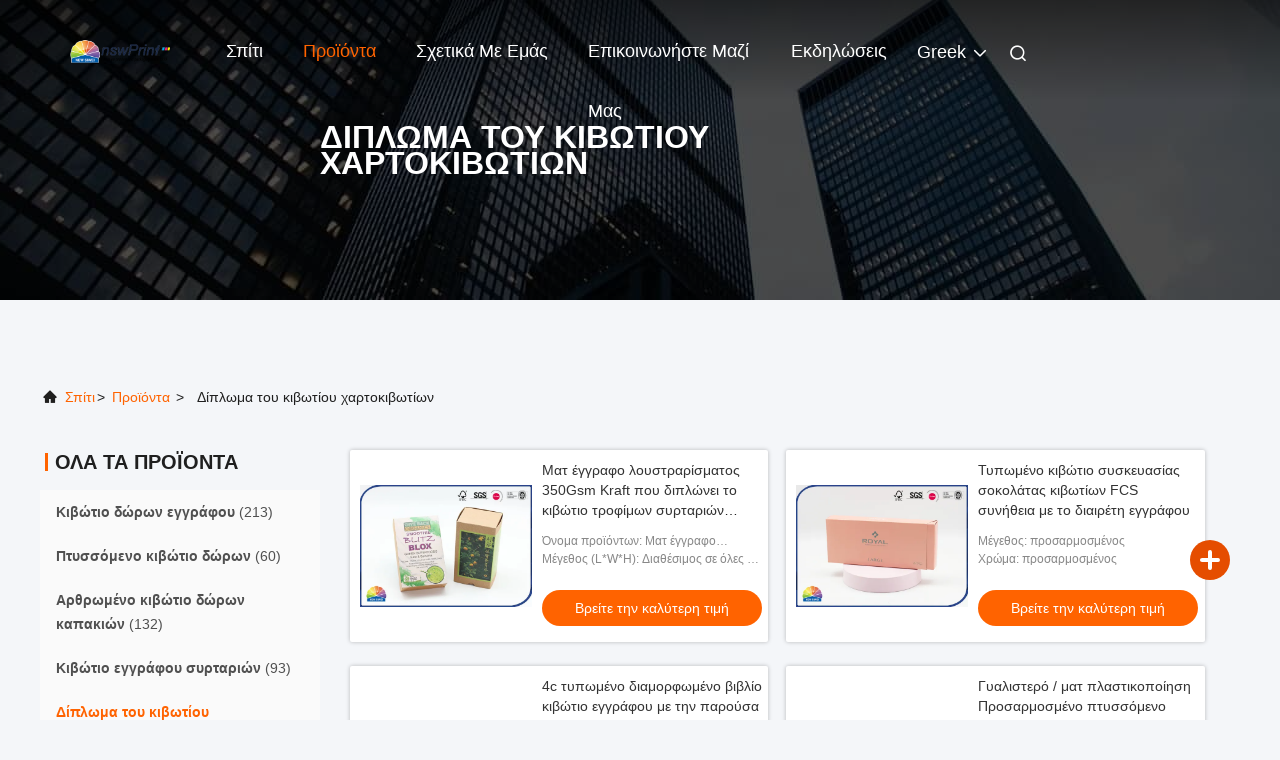

--- FILE ---
content_type: text/html
request_url: https://greek.giftpaperbox.com/supplier-92649-folding-carton-box
body_size: 29365
content:

<!DOCTYPE html>
<html lang="el">
<head>
	<meta charset="utf-8">
	<meta http-equiv="X-UA-Compatible" content="IE=edge">
	<meta name="viewport" content="width=device-width, initial-scale=1.0">
    <title>Δίπλωμα του κιβωτίου χαρτοκιβωτίων εργοστάσιο, αγοράστε καλής ποιότητας Δίπλωμα του κιβωτίου χαρτοκιβωτίων προϊόντα από την Κίνα</title>
        <meta name="keywords" content="ΚΙΝΑ Δίπλωμα του κιβωτίου χαρτοκιβωτίων, Δίπλωμα του κιβωτίου χαρτοκιβωτίων εργοστάσιο, Αγορά Δίπλωμα του κιβωτίου χαρτοκιβωτίων, καλής ποιότητας Δίπλωμα του κιβωτίου χαρτοκιβωτίων" />
            <meta name="description" content="Αγοράστε σε χαμηλές τιμές Δίπλωμα του κιβωτίου χαρτοκιβωτίων από Δίπλωμα του κιβωτίου χαρτοκιβωτίων εργοστάσιο, Παρέχουμε την καλή ποιότητα Δίπλωμα του κιβωτίου χαρτοκιβωτίων από την Κίνα." />
    				<link rel='preload'
					  href=/photo/giftpaperbox/sitetpl/style/commonV2.css?ver=1750736720 as='style'><link type='text/css' rel='stylesheet'
					  href=/photo/giftpaperbox/sitetpl/style/commonV2.css?ver=1750736720 media='all'><meta property="og:title" content="Δίπλωμα του κιβωτίου χαρτοκιβωτίων εργοστάσιο, αγοράστε καλής ποιότητας Δίπλωμα του κιβωτίου χαρτοκιβωτίων προϊόντα από την Κίνα" />
<meta property="og:description" content="Αγοράστε σε χαμηλές τιμές Δίπλωμα του κιβωτίου χαρτοκιβωτίων από Δίπλωμα του κιβωτίου χαρτοκιβωτίων εργοστάσιο, Παρέχουμε την καλή ποιότητα Δίπλωμα του κιβωτίου χαρτοκιβωτίων από την Κίνα." />
<meta property="og:type" content="product" />
<meta property="og:availability" content="instock" />
<meta property="og:site_name" content="Guangzhou NSW printing co.,ltd" />
<meta property="og:url" content="https://greek.giftpaperbox.com/supplier-92649-folding-carton-box" />
<meta property="og:image" content="https://greek.giftpaperbox.com/photo/pt79630298-matt_varnishing_350gsm_kraft_paper_folding_carton_box_drawer_food_box.jpg" />
<link rel="canonical" href="https://greek.giftpaperbox.com/supplier-92649-folding-carton-box" />
<link rel="alternate" href="https://m.greek.giftpaperbox.com/supplier-92649-folding-carton-box" media="only screen and (max-width: 640px)" />
<link rel="stylesheet" type="text/css" href="/js/guidefirstcommon.css" />
<link rel="stylesheet" type="text/css" href="/js/guidecommon_99708.css" />
<style type="text/css">
/*<![CDATA[*/
.consent__cookie {position: fixed;top: 0;left: 0;width: 100%;height: 0%;z-index: 100000;}.consent__cookie_bg {position: fixed;top: 0;left: 0;width: 100%;height: 100%;background: #000;opacity: .6;display: none }.consent__cookie_rel {position: fixed;bottom:0;left: 0;width: 100%;background: #fff;display: -webkit-box;display: -ms-flexbox;display: flex;flex-wrap: wrap;padding: 24px 80px;-webkit-box-sizing: border-box;box-sizing: border-box;-webkit-box-pack: justify;-ms-flex-pack: justify;justify-content: space-between;-webkit-transition: all ease-in-out .3s;transition: all ease-in-out .3s }.consent__close {position: absolute;top: 20px;right: 20px;cursor: pointer }.consent__close svg {fill: #777 }.consent__close:hover svg {fill: #000 }.consent__cookie_box {flex: 1;word-break: break-word;}.consent__warm {color: #777;font-size: 16px;margin-bottom: 12px;line-height: 19px }.consent__title {color: #333;font-size: 20px;font-weight: 600;margin-bottom: 12px;line-height: 23px }.consent__itxt {color: #333;font-size: 14px;margin-bottom: 12px;display: -webkit-box;display: -ms-flexbox;display: flex;-webkit-box-align: center;-ms-flex-align: center;align-items: center }.consent__itxt i {display: -webkit-inline-box;display: -ms-inline-flexbox;display: inline-flex;width: 28px;height: 28px;border-radius: 50%;background: #e0f9e9;margin-right: 8px;-webkit-box-align: center;-ms-flex-align: center;align-items: center;-webkit-box-pack: center;-ms-flex-pack: center;justify-content: center }.consent__itxt svg {fill: #3ca860 }.consent__txt {color: #a6a6a6;font-size: 14px;margin-bottom: 8px;line-height: 17px }.consent__btns {display: -webkit-box;display: -ms-flexbox;display: flex;-webkit-box-orient: vertical;-webkit-box-direction: normal;-ms-flex-direction: column;flex-direction: column;-webkit-box-pack: center;-ms-flex-pack: center;justify-content: center;flex-shrink: 0;}.consent__btn {width: 280px;height: 40px;line-height: 40px;text-align: center;background: #3ca860;color: #fff;border-radius: 4px;margin: 8px 0;-webkit-box-sizing: border-box;box-sizing: border-box;cursor: pointer;font-size:14px}.consent__btn:hover {background: #00823b }.consent__btn.empty {color: #3ca860;border: 1px solid #3ca860;background: #fff }.consent__btn.empty:hover {background: #3ca860;color: #fff }.open .consent__cookie_bg {display: block }.open .consent__cookie_rel {bottom: 0 }@media (max-width: 760px) {.consent__btns {width: 100%;align-items: center;}.consent__cookie_rel {padding: 20px 24px }}.consent__cookie.open {display: block;}.consent__cookie {display: none;}
/*]]>*/
</style>
<style type="text/css">
/*<![CDATA[*/
@media only screen and (max-width:640px){.contact_now_dialog .content-wrap .desc{background-image:url(/images/cta_images/bg_s.png) !important}}.contact_now_dialog .content-wrap .content-wrap_header .cta-close{background-image:url(/images/cta_images/sprite.png) !important}.contact_now_dialog .content-wrap .desc{background-image:url(/images/cta_images/bg_l.png) !important}.contact_now_dialog .content-wrap .cta-btn i{background-image:url(/images/cta_images/sprite.png) !important}.contact_now_dialog .content-wrap .head-tip img{content:url(/images/cta_images/cta_contact_now.png) !important}.cusim{background-image:url(/images/imicon/im.svg) !important}.cuswa{background-image:url(/images/imicon/wa.png) !important}.cusall{background-image:url(/images/imicon/allchat.svg) !important}
/*]]>*/
</style>
<script type="text/javascript" src="/js/guidefirstcommon.js"></script>
<script type="text/javascript">
/*<![CDATA[*/
window.isvideotpl = 1;window.detailurl = '/videoabout.html';
var colorUrl = '';var isShowGuide = 2;var showGuideColor = 0;var im_appid = 10003;var im_msg="Good day, what product are you looking for?";

var cta_cid = 5485;var use_defaulProductInfo = 1;var cta_pid = 0;var test_company = 0;var webim_domain = '';var company_type = 0;var cta_equipment = 'pc'; var setcookie = 'setwebimCookie(0,0,0)'; var whatsapplink = "https://wa.me/8618620200477?text=Hi%2C+Guangzhou+NSW+printing+co.%2Cltd%2C+I%27m+interested+in+your+products."; function insertMeta(){var str = '<meta name="mobile-web-app-capable" content="yes" /><meta name="viewport" content="width=device-width, initial-scale=1.0" />';document.head.insertAdjacentHTML('beforeend',str);} var element = document.querySelector('a.footer_webim_a[href="/webim/webim_tab.html"]');if (element) {element.parentNode.removeChild(element);}

var colorUrl = '';
var aisearch = 0;
var selfUrl = '';
window.playerReportUrl='/vod/view_count/report';
var query_string = ["Products","Show",92649];
var g_tp = '';
var customtplcolor = 99708;
var str_chat = 'Τσάτ';
				var str_call_now = 'Τηλεφώνησε τώρα.';
var str_chat_now = 'Μιλήστε τώρα.';
var str_contact1 = 'Βρείτε την καλύτερη τιμή';var str_chat_lang='greek';var str_contact2 = 'Πάρτε την τιμή';var str_contact2 = 'Η καλύτερη τιμή';var str_contact = 'ΕΠΙΚΟΙΝΩΝΙΑ';
window.predomainsub = "";
/*]]>*/
</script>
</head>
<body>
<img src="/logo.gif" style="display:none" alt="logo"/>
<a style="display: none!important;" title="Guangzhou NSW printing co.,ltd" class="float-inquiry" href="/contactnow.html" onclick='setinquiryCookie("{\"showproduct\":0,\"pid\":0,\"name\":\"\",\"source_url\":\"\",\"picurl\":\"\",\"propertyDetail\":[],\"username\":\"Mr. Damon\",\"viewTime\":\"\\u03a4\\u03b5\\u03bb\\u03b5\\u03c5\\u03c4\\u03b1\\u03af\\u03b1 \\u0395\\u03af\\u03c3\\u03bf\\u03b4\\u03bf\\u03c2 : 0 \\u03ce\\u03c1\\u03b5\\u03c2 43 minuts \\u03c0\\u03c1\\u03b9\\u03bd\",\"subject\":\"\\u03a0\\u03b1\\u03c1\\u03b1\\u03ba\\u03b1\\u03bb\\u03ce \\u03bd\\u03b1 \\u03bc\\u03bf\\u03c5 \\u03c3\\u03c4\\u03b5\\u03af\\u03bb\\u03b5\\u03c4\\u03b5 \\u03c4\\u03b9\\u03bc\\u03bf\\u03ba\\u03b1\\u03c4\\u03ac\\u03bb\\u03bf\\u03b3\\u03bf \\u03c3\\u03b1\\u03c2\",\"countrycode\":\"\"}");'></a>
<script>
var originProductInfo = '';
var originProductInfo = {"showproduct":1,"pid":"23347501","name":"\u039c\u03b1\u03c4 \u03ad\u03b3\u03b3\u03c1\u03b1\u03c6\u03bf \u03bb\u03bf\u03c5\u03c3\u03c4\u03c1\u03b1\u03c1\u03af\u03c3\u03bc\u03b1\u03c4\u03bf\u03c2 350Gsm Kraft \u03c0\u03bf\u03c5 \u03b4\u03b9\u03c0\u03bb\u03ce\u03bd\u03b5\u03b9 \u03c4\u03bf \u03ba\u03b9\u03b2\u03ce\u03c4\u03b9\u03bf \u03c4\u03c1\u03bf\u03c6\u03af\u03bc\u03c9\u03bd \u03c3\u03c5\u03c1\u03c4\u03b1\u03c1\u03b9\u03ce\u03bd \u03ba\u03b9\u03b2\u03c9\u03c4\u03af\u03c9\u03bd \u03c7\u03b1\u03c1\u03c4\u03bf\u03ba\u03b9\u03b2\u03c9\u03c4\u03af\u03c9\u03bd","source_url":"\/sale-23347501-matt-varnishing-350gsm-kraft-paper-folding-carton-box-drawer-food-box.html","picurl":"\/photo\/pd79630298-matt_varnishing_350gsm_kraft_paper_folding_carton_box_drawer_food_box.jpg","propertyDetail":[["\u038c\u03bd\u03bf\u03bc\u03b1 \u03c0\u03c1\u03bf\u03ca\u03cc\u03bd\u03c4\u03c9\u03bd","\u039c\u03b1\u03c4 \u03ad\u03b3\u03b3\u03c1\u03b1\u03c6\u03bf \u03bb\u03bf\u03c5\u03c3\u03c4\u03c1\u03b1\u03c1\u03af\u03c3\u03bc\u03b1\u03c4\u03bf\u03c2 350Gsm Kraft \u03c0\u03bf\u03c5 \u03b4\u03b9\u03c0\u03bb\u03ce\u03bd\u03b5\u03b9 \u03c4\u03bf \u03ba\u03b9\u03b2\u03ce\u03c4\u03b9\u03bf \u03c4\u03c1\u03bf\u03c6\u03af\u03bc\u03c9\u03bd \u03c3\u03c5\u03c1\u03c4\u03b1\u03c1\u03b9\u03ce\u03bd \u03ba\u03b9\u03b2\u03c9\u03c4\u03af\u03c9\u03bd \u03c7\u03b1\u03c1\u03c4\u03bf\u03ba\u03b9"],["\u039c\u03ad\u03b3\u03b5\u03b8\u03bf\u03c2 (L*W*H)","\u0394\u03b9\u03b1\u03b8\u03ad\u03c3\u03b9\u03bc\u03bf\u03c2 \u03c3\u03b5 \u03cc\u03bb\u03b5\u03c2 \u03c4\u03b1 \u03bc\u03b5\u03b3\u03ad\u03b8\u03b7 \u03ba\u03b1\u03b9 \u03c4\u03b9\u03c2 \u03bc\u03bf\u03c1\u03c6\u03ad\u03c2 \u03c3\u03c5\u03bd\u03ae\u03b8\u03b5\u03b9\u03b1\u03c2"],["\u03a7\u03c1\u03ce\u03bc\u03b1","\u03c0\u03c1\u03bf\u03c3\u03b1\u03c1\u03bc\u03bf\u03c3\u03bc\u03ad\u03bd\u03bf\u03c2"],["\u0394\u03bf\u03bc\u03ae","\u03a4\u03b5\u03c4\u03c1\u03ac\u03b3\u03c9\u03bd\u03bf\/\u03bf\u03c1\u03b8\u03bf\u03b3\u03ce\u03bd\u03b9\u03bf\/\u03c4\u03c1\u03af\u03b3\u03c9\u03bd\u03bf"]],"company_name":null,"picurl_c":"\/photo\/pc79630298-matt_varnishing_350gsm_kraft_paper_folding_carton_box_drawer_food_box.jpg","price":"negotiable","username":"Damon","viewTime":"\u03a4\u03b5\u03bb\u03b5\u03c5\u03c4\u03b1\u03af\u03b1 \u0395\u03af\u03c3\u03bf\u03b4\u03bf\u03c2 : 0 \u03ce\u03c1\u03b5\u03c2 43 minuts \u03c0\u03c1\u03b9\u03bd","subject":"\u03a0\u03b1\u03c1\u03b1\u03ba\u03b1\u03bb\u03bf\u03cd\u03bc\u03b5 \u03bd\u03b1 \u03bc\u03b1\u03c2 \u03c0\u03c1\u03bf\u03c3\u03c6\u03bf\u03c1\u03ac \u03c3\u03b1\u03c2 \u039c\u03b1\u03c4 \u03ad\u03b3\u03b3\u03c1\u03b1\u03c6\u03bf \u03bb\u03bf\u03c5\u03c3\u03c4\u03c1\u03b1\u03c1\u03af\u03c3\u03bc\u03b1\u03c4\u03bf\u03c2 350Gsm Kraft \u03c0\u03bf\u03c5 \u03b4\u03b9\u03c0\u03bb\u03ce\u03bd\u03b5\u03b9 \u03c4\u03bf \u03ba\u03b9\u03b2\u03ce\u03c4\u03b9\u03bf \u03c4\u03c1\u03bf\u03c6\u03af\u03bc\u03c9\u03bd \u03c3\u03c5\u03c1\u03c4\u03b1\u03c1\u03b9\u03ce\u03bd \u03ba\u03b9\u03b2\u03c9\u03c4\u03af\u03c9\u03bd \u03c7\u03b1\u03c1\u03c4\u03bf\u03ba\u03b9\u03b2\u03c9\u03c4\u03af\u03c9\u03bd","countrycode":""};
var save_url = "/contactsave.html";
var update_url = "/updateinquiry.html";
var productInfo = {};
var defaulProductInfo = {};
var myDate = new Date();
var curDate = myDate.getFullYear()+'-'+(parseInt(myDate.getMonth())+1)+'-'+myDate.getDate();
var message = '';
var default_pop = 1;
var leaveMessageDialog = document.getElementsByClassName('leave-message-dialog')[0]; // 获取弹层
var _$$ = function (dom) {
    return document.querySelectorAll(dom);
};
resInfo = originProductInfo;
defaulProductInfo.pid = resInfo['pid'];
defaulProductInfo.productName = resInfo['name'];
defaulProductInfo.productInfo = resInfo['propertyDetail'];
defaulProductInfo.productImg = resInfo['picurl_c'];
defaulProductInfo.subject = resInfo['subject'];
defaulProductInfo.productImgAlt = resInfo['name'];
var inquirypopup_tmp = 1;
var message = 'Αγαπητός,'+'\r\n'+"Ik ben geïnteresseerd"+' '+trim(resInfo['name'])+", θα μπορούσατε να μου στείλετε περισσότερες λεπτομέρειες όπως τύπος, μέγεθος, MOQ, υλικό κ.λπ."+'\r\n'+"Ευχαριστώ!"+'\r\n'+"Wachten op je antwoord.";
var message_1 = 'Αγαπητός,'+'\r\n'+"Ik ben geïnteresseerd"+' '+trim(resInfo['name'])+", θα μπορούσατε να μου στείλετε περισσότερες λεπτομέρειες όπως τύπος, μέγεθος, MOQ, υλικό κ.λπ."+'\r\n'+"Ευχαριστώ!"+'\r\n'+"Wachten op je antwoord.";
var message_2 = 'Γεια,'+'\r\n'+"Ψάχνω για"+' '+trim(resInfo['name'])+", στείλτε μου την τιμή, τις προδιαγραφές και την εικόνα."+'\r\n'+"Η γρήγορη απάντησή σας θα εκτιμηθεί ιδιαίτερα."+'\r\n'+"Μη διστάσετε να επικοινωνήσετε μαζί μου για περισσότερες πληροφορίες."+'\r\n'+"Ευχαριστώ πολύ.";
var message_3 = 'Γεια,'+'\r\n'+trim(resInfo['name'])+' '+"ανταποκρίνεται στις προσδοκίες μου."+'\r\n'+"Δώστε μου την καλύτερη τιμή και μερικές άλλες πληροφορίες για το προϊόν."+'\r\n'+"Μη διστάσετε να επικοινωνήσετε μαζί μου μέσω του ταχυδρομείου μου."+'\r\n'+"Ευχαριστώ πολύ.";

var message_4 = 'Αγαπητός,'+'\r\n'+"Ποια είναι η τιμή FOB στο δικό σας"+' '+trim(resInfo['name'])+'?'+'\r\n'+"Ποιο είναι το πλησιέστερο όνομα θύρας;"+'\r\n'+"Απαντήστε μου το συντομότερο δυνατό, θα ήταν καλύτερα να μοιραστείτε περισσότερες πληροφορίες."+'\r\n'+"Χαιρετισμοί!";
var message_5 = 'Γεια σου,'+'\r\n'+"Με ενδιαφέρει πολύ"+' '+trim(resInfo['name'])+'.'+'\r\n'+"Παρακαλώ στείλτε μου τα στοιχεία του προϊόντος σας."+'\r\n'+"Ανυπομονώ για τη γρήγορη απάντησή σας."+'\r\n'+"Μη διστάσετε να επικοινωνήσετε μαζί μου μέσω ταχυδρομείου."+'\r\n'+"Χαιρετισμοί!";

var message_6 = 'Αγαπητός,'+'\r\n'+"Δώστε μας πληροφορίες για το δικό σας"+' '+trim(resInfo['name'])+", όπως τύπος, μέγεθος, υλικό και φυσικά η καλύτερη τιμή."+'\r\n'+"Ανυπομονώ για τη γρήγορη απάντησή σας."+'\r\n'+"Σας ευχαριστούμε!";
var message_7 = 'Αγαπητός,'+'\r\n'+"Μπορείτε να προμηθευτείτε"+' '+trim(resInfo['name'])+" για εμάς?"+'\r\n'+"Πρώτα θέλουμε τιμοκατάλογο και μερικές λεπτομέρειες προϊόντος."+'\r\n'+"Ελπίζω να λάβω απάντηση το συντομότερο δυνατόν και προσβλέπω στη συνεργασία."+'\r\n'+"Ευχαριστώ πολύ.";
var message_8 = 'γεια,'+'\r\n'+"Ψάχνω για"+' '+trim(resInfo['name'])+", παρακαλώ δώστε μου πιο λεπτομερείς πληροφορίες για το προϊόν."+'\r\n'+"Ανυπομονώ για την απάντησή σου."+'\r\n'+"Σας ευχαριστούμε!";
var message_9 = 'Γεια,'+'\r\n'+"Τα δικα σου"+' '+trim(resInfo['name'])+" πληροί τις απαιτήσεις μου πολύ καλά."+'\r\n'+"Παρακαλώ στείλτε μου την τιμή, τις προδιαγραφές και παρόμοιο μοντέλο θα είναι εντάξει."+'\r\n'+"Μη διστάσετε να συνομιλήσετε μαζί μου."+'\r\n'+"Ευχαριστώ!";
var message_10 = 'Αγαπητός,'+'\r\n'+"Θέλω να μάθω περισσότερα για τις λεπτομέρειες και την αναφορά"+' '+trim(resInfo['name'])+'.'+'\r\n'+"Μη διστάσετε να επικοινωνήσετε μαζί μου."+'\r\n'+"Χαιρετισμοί!";

var r = getRandom(1,10);

defaulProductInfo.message = eval("message_"+r);

var mytAjax = {

    post: function(url, data, fn) {
        var xhr = new XMLHttpRequest();
        xhr.open("POST", url, true);
        xhr.setRequestHeader("Content-Type", "application/x-www-form-urlencoded;charset=UTF-8");
        xhr.setRequestHeader("X-Requested-With", "XMLHttpRequest");
        xhr.setRequestHeader('Content-Type','text/plain;charset=UTF-8');
        xhr.onreadystatechange = function() {
            if(xhr.readyState == 4 && (xhr.status == 200 || xhr.status == 304)) {
                fn.call(this, xhr.responseText);
            }
        };
        xhr.send(data);
    },

    postform: function(url, data, fn) {
        var xhr = new XMLHttpRequest();
        xhr.open("POST", url, true);
        xhr.setRequestHeader("X-Requested-With", "XMLHttpRequest");
        xhr.onreadystatechange = function() {
            if(xhr.readyState == 4 && (xhr.status == 200 || xhr.status == 304)) {
                fn.call(this, xhr.responseText);
            }
        };
        xhr.send(data);
    }
};
/*window.onload = function(){
    leaveMessageDialog = document.getElementsByClassName('leave-message-dialog')[0];
    if (window.localStorage.recordDialogStatus=='undefined' || (window.localStorage.recordDialogStatus!='undefined' && window.localStorage.recordDialogStatus != curDate)) {
        setTimeout(function(){
            if(parseInt(inquirypopup_tmp%10) == 1){
                creatDialog(defaulProductInfo, 1);
            }
        }, 6000);
    }
};*/
function trim(str)
{
    str = str.replace(/(^\s*)/g,"");
    return str.replace(/(\s*$)/g,"");
};
function getRandom(m,n){
    var num = Math.floor(Math.random()*(m - n) + n);
    return num;
};
function strBtn(param) {

    var starattextarea = document.getElementById("textareamessage").value.length;
    var email = document.getElementById("startEmail").value;

    var default_tip = document.querySelectorAll(".watermark_container").length;
    if (20 < starattextarea && starattextarea < 3000) {
        if(default_tip>0){
            document.getElementById("textareamessage1").parentNode.parentNode.nextElementSibling.style.display = "none";
        }else{
            document.getElementById("textareamessage1").parentNode.nextElementSibling.style.display = "none";
        }

    } else {
        if(default_tip>0){
            document.getElementById("textareamessage1").parentNode.parentNode.nextElementSibling.style.display = "block";
        }else{
            document.getElementById("textareamessage1").parentNode.nextElementSibling.style.display = "block";
        }

        return;
    }

    // var re = /^([a-zA-Z0-9_-])+@([a-zA-Z0-9_-])+\.([a-zA-Z0-9_-])+/i;/*邮箱不区分大小写*/
    var re = /^[a-zA-Z0-9][\w-]*(\.?[\w-]+)*@[a-zA-Z0-9-]+(\.[a-zA-Z0-9]+)+$/i;
    if (!re.test(email)) {
        document.getElementById("startEmail").nextElementSibling.style.display = "block";
        return;
    } else {
        document.getElementById("startEmail").nextElementSibling.style.display = "none";
    }

    var subject = document.getElementById("pop_subject").value;
    var pid = document.getElementById("pop_pid").value;
    var message = document.getElementById("textareamessage").value;
    var sender_email = document.getElementById("startEmail").value;
    var tel = '';
    if (document.getElementById("tel0") != undefined && document.getElementById("tel0") != '')
        tel = document.getElementById("tel0").value;
    var form_serialize = '&tel='+tel;

    form_serialize = form_serialize.replace(/\+/g, "%2B");
    mytAjax.post(save_url,"pid="+pid+"&subject="+subject+"&email="+sender_email+"&message="+(message)+form_serialize,function(res){
        var mes = JSON.parse(res);
        if(mes.status == 200){
            var iid = mes.iid;
            document.getElementById("pop_iid").value = iid;
            document.getElementById("pop_uuid").value = mes.uuid;

            if(typeof gtag_report_conversion === "function"){
                gtag_report_conversion();//执行统计js代码
            }
            if(typeof fbq === "function"){
                fbq('track','Purchase');//执行统计js代码
            }
        }
    });
    for (var index = 0; index < document.querySelectorAll(".dialog-content-pql").length; index++) {
        document.querySelectorAll(".dialog-content-pql")[index].style.display = "none";
    };
    $('#idphonepql').val(tel);
    document.getElementById("dialog-content-pql-id").style.display = "block";
    ;
};
function twoBtnOk(param) {

    var selectgender = document.getElementById("Mr").innerHTML;
    var iid = document.getElementById("pop_iid").value;
    var sendername = document.getElementById("idnamepql").value;
    var senderphone = document.getElementById("idphonepql").value;
    var sendercname = document.getElementById("idcompanypql").value;
    var uuid = document.getElementById("pop_uuid").value;
    var gender = 2;
    if(selectgender == 'Mr.') gender = 0;
    if(selectgender == 'Mrs.') gender = 1;
    var pid = document.getElementById("pop_pid").value;
    var form_serialize = '';

        form_serialize = form_serialize.replace(/\+/g, "%2B");

    mytAjax.post(update_url,"iid="+iid+"&gender="+gender+"&uuid="+uuid+"&name="+(sendername)+"&tel="+(senderphone)+"&company="+(sendercname)+form_serialize,function(res){});

    for (var index = 0; index < document.querySelectorAll(".dialog-content-pql").length; index++) {
        document.querySelectorAll(".dialog-content-pql")[index].style.display = "none";
    };
    document.getElementById("dialog-content-pql-ok").style.display = "block";

};
function toCheckMust(name) {
    $('#'+name+'error').hide();
}
function handClidk(param) {
    var starattextarea = document.getElementById("textareamessage1").value.length;
    var email = document.getElementById("startEmail1").value;
    var default_tip = document.querySelectorAll(".watermark_container").length;
    if (20 < starattextarea && starattextarea < 3000) {
        if(default_tip>0){
            document.getElementById("textareamessage1").parentNode.parentNode.nextElementSibling.style.display = "none";
        }else{
            document.getElementById("textareamessage1").parentNode.nextElementSibling.style.display = "none";
        }

    } else {
        if(default_tip>0){
            document.getElementById("textareamessage1").parentNode.parentNode.nextElementSibling.style.display = "block";
        }else{
            document.getElementById("textareamessage1").parentNode.nextElementSibling.style.display = "block";
        }

        return;
    }

    // var re = /^([a-zA-Z0-9_-])+@([a-zA-Z0-9_-])+\.([a-zA-Z0-9_-])+/i;
    var re = /^[a-zA-Z0-9][\w-]*(\.?[\w-]+)*@[a-zA-Z0-9-]+(\.[a-zA-Z0-9]+)+$/i;
    if (!re.test(email)) {
        document.getElementById("startEmail1").nextElementSibling.style.display = "block";
        return;
    } else {
        document.getElementById("startEmail1").nextElementSibling.style.display = "none";
    }

    var subject = document.getElementById("pop_subject").value;
    var pid = document.getElementById("pop_pid").value;
    var message = document.getElementById("textareamessage1").value;
    var sender_email = document.getElementById("startEmail1").value;
    var form_serialize = tel = '';
    if (document.getElementById("tel1") != undefined && document.getElementById("tel1") != '')
        tel = document.getElementById("tel1").value;
        mytAjax.post(save_url,"email="+sender_email+"&tel="+tel+"&pid="+pid+"&message="+message+"&subject="+subject+form_serialize,function(res){

        var mes = JSON.parse(res);
        if(mes.status == 200){
            var iid = mes.iid;
            document.getElementById("pop_iid").value = iid;
            document.getElementById("pop_uuid").value = mes.uuid;
            if(typeof gtag_report_conversion === "function"){
                gtag_report_conversion();//执行统计js代码
            }
        }

    });
    for (var index = 0; index < document.querySelectorAll(".dialog-content-pql").length; index++) {
        document.querySelectorAll(".dialog-content-pql")[index].style.display = "none";
    };
    $('#idphonepql').val(tel);
    document.getElementById("dialog-content-pql-id").style.display = "block";

};
window.addEventListener('load', function () {
    $('.checkbox-wrap label').each(function(){
        if($(this).find('input').prop('checked')){
            $(this).addClass('on')
        }else {
            $(this).removeClass('on')
        }
    })
    $(document).on('click', '.checkbox-wrap label' , function(ev){
        if (ev.target.tagName.toUpperCase() != 'INPUT') {
            $(this).toggleClass('on')
        }
    })
})

function hand_video(pdata) {
    data = JSON.parse(pdata);
    productInfo.productName = data.productName;
    productInfo.productInfo = data.productInfo;
    productInfo.productImg = data.productImg;
    productInfo.subject = data.subject;

    var message = 'Αγαπητός,'+'\r\n'+"Ik ben geïnteresseerd"+' '+trim(data.productName)+", θα μπορούσατε να μου στείλετε περισσότερες λεπτομέρειες όπως τύπος, μέγεθος, ποσότητα, υλικό κ.λπ."+'\r\n'+"Ευχαριστώ!"+'\r\n'+"Wachten op je antwoord.";

    var message = 'Αγαπητός,'+'\r\n'+"Ik ben geïnteresseerd"+' '+trim(data.productName)+", θα μπορούσατε να μου στείλετε περισσότερες λεπτομέρειες όπως τύπος, μέγεθος, MOQ, υλικό κ.λπ."+'\r\n'+"Ευχαριστώ!"+'\r\n'+"Wachten op je antwoord.";
    var message_1 = 'Αγαπητός,'+'\r\n'+"Ik ben geïnteresseerd"+' '+trim(data.productName)+", θα μπορούσατε να μου στείλετε περισσότερες λεπτομέρειες όπως τύπος, μέγεθος, MOQ, υλικό κ.λπ."+'\r\n'+"Ευχαριστώ!"+'\r\n'+"Wachten op je antwoord.";
    var message_2 = 'Γεια,'+'\r\n'+"Ψάχνω για"+' '+trim(data.productName)+", στείλτε μου την τιμή, τις προδιαγραφές και την εικόνα."+'\r\n'+"Η γρήγορη απάντησή σας θα εκτιμηθεί ιδιαίτερα."+'\r\n'+"Μη διστάσετε να επικοινωνήσετε μαζί μου για περισσότερες πληροφορίες."+'\r\n'+"Ευχαριστώ πολύ.";
    var message_3 = 'Γεια,'+'\r\n'+trim(data.productName)+' '+"ανταποκρίνεται στις προσδοκίες μου."+'\r\n'+"Δώστε μου την καλύτερη τιμή και μερικές άλλες πληροφορίες για το προϊόν."+'\r\n'+"Μη διστάσετε να επικοινωνήσετε μαζί μου μέσω του ταχυδρομείου μου."+'\r\n'+"Ευχαριστώ πολύ.";

    var message_4 = 'Αγαπητός,'+'\r\n'+"Ποια είναι η τιμή FOB στο δικό σας"+' '+trim(data.productName)+'?'+'\r\n'+"Ποιο είναι το πλησιέστερο όνομα θύρας;"+'\r\n'+"Απαντήστε μου το συντομότερο δυνατό, θα ήταν καλύτερα να μοιραστείτε περισσότερες πληροφορίες."+'\r\n'+"Χαιρετισμοί!";
    var message_5 = 'Γεια σου,'+'\r\n'+"Με ενδιαφέρει πολύ"+' '+trim(data.productName)+'.'+'\r\n'+"Παρακαλώ στείλτε μου τα στοιχεία του προϊόντος σας."+'\r\n'+"Ανυπομονώ για τη γρήγορη απάντησή σας."+'\r\n'+"Μη διστάσετε να επικοινωνήσετε μαζί μου μέσω ταχυδρομείου."+'\r\n'+"Χαιρετισμοί!";

    var message_6 = 'Αγαπητός,'+'\r\n'+"Δώστε μας πληροφορίες για το δικό σας"+' '+trim(data.productName)+", όπως τύπος, μέγεθος, υλικό και φυσικά η καλύτερη τιμή."+'\r\n'+"Ανυπομονώ για τη γρήγορη απάντησή σας."+'\r\n'+"Σας ευχαριστούμε!";
    var message_7 = 'Αγαπητός,'+'\r\n'+"Μπορείτε να προμηθευτείτε"+' '+trim(data.productName)+" για εμάς?"+'\r\n'+"Πρώτα θέλουμε τιμοκατάλογο και μερικές λεπτομέρειες προϊόντος."+'\r\n'+"Ελπίζω να λάβω απάντηση το συντομότερο δυνατόν και προσβλέπω στη συνεργασία."+'\r\n'+"Ευχαριστώ πολύ.";
    var message_8 = 'γεια,'+'\r\n'+"Ψάχνω για"+' '+trim(data.productName)+", παρακαλώ δώστε μου πιο λεπτομερείς πληροφορίες για το προϊόν."+'\r\n'+"Ανυπομονώ για την απάντησή σου."+'\r\n'+"Σας ευχαριστούμε!";
    var message_9 = 'Γεια,'+'\r\n'+"Τα δικα σου"+' '+trim(data.productName)+" πληροί τις απαιτήσεις μου πολύ καλά."+'\r\n'+"Παρακαλώ στείλτε μου την τιμή, τις προδιαγραφές και παρόμοιο μοντέλο θα είναι εντάξει."+'\r\n'+"Μη διστάσετε να συνομιλήσετε μαζί μου."+'\r\n'+"Ευχαριστώ!";
    var message_10 = 'Αγαπητός,'+'\r\n'+"Θέλω να μάθω περισσότερα για τις λεπτομέρειες και την αναφορά"+' '+trim(data.productName)+'.'+'\r\n'+"Μη διστάσετε να επικοινωνήσετε μαζί μου."+'\r\n'+"Χαιρετισμοί!";

    var r = getRandom(1,10);

    productInfo.message = eval("message_"+r);
    if(parseInt(inquirypopup_tmp/10) == 1){
        productInfo.message = "";
    }
    productInfo.pid = data.pid;
    creatDialog(productInfo, 2);
};

function handDialog(pdata) {
    data = JSON.parse(pdata);
    productInfo.productName = data.productName;
    productInfo.productInfo = data.productInfo;
    productInfo.productImg = data.productImg;
    productInfo.subject = data.subject;

    var message = 'Αγαπητός,'+'\r\n'+"Ik ben geïnteresseerd"+' '+trim(data.productName)+", θα μπορούσατε να μου στείλετε περισσότερες λεπτομέρειες όπως τύπος, μέγεθος, ποσότητα, υλικό κ.λπ."+'\r\n'+"Ευχαριστώ!"+'\r\n'+"Wachten op je antwoord.";

    var message = 'Αγαπητός,'+'\r\n'+"Ik ben geïnteresseerd"+' '+trim(data.productName)+", θα μπορούσατε να μου στείλετε περισσότερες λεπτομέρειες όπως τύπος, μέγεθος, MOQ, υλικό κ.λπ."+'\r\n'+"Ευχαριστώ!"+'\r\n'+"Wachten op je antwoord.";
    var message_1 = 'Αγαπητός,'+'\r\n'+"Ik ben geïnteresseerd"+' '+trim(data.productName)+", θα μπορούσατε να μου στείλετε περισσότερες λεπτομέρειες όπως τύπος, μέγεθος, MOQ, υλικό κ.λπ."+'\r\n'+"Ευχαριστώ!"+'\r\n'+"Wachten op je antwoord.";
    var message_2 = 'Γεια,'+'\r\n'+"Ψάχνω για"+' '+trim(data.productName)+", στείλτε μου την τιμή, τις προδιαγραφές και την εικόνα."+'\r\n'+"Η γρήγορη απάντησή σας θα εκτιμηθεί ιδιαίτερα."+'\r\n'+"Μη διστάσετε να επικοινωνήσετε μαζί μου για περισσότερες πληροφορίες."+'\r\n'+"Ευχαριστώ πολύ.";
    var message_3 = 'Γεια,'+'\r\n'+trim(data.productName)+' '+"ανταποκρίνεται στις προσδοκίες μου."+'\r\n'+"Δώστε μου την καλύτερη τιμή και μερικές άλλες πληροφορίες για το προϊόν."+'\r\n'+"Μη διστάσετε να επικοινωνήσετε μαζί μου μέσω του ταχυδρομείου μου."+'\r\n'+"Ευχαριστώ πολύ.";

    var message_4 = 'Αγαπητός,'+'\r\n'+"Ποια είναι η τιμή FOB στο δικό σας"+' '+trim(data.productName)+'?'+'\r\n'+"Ποιο είναι το πλησιέστερο όνομα θύρας;"+'\r\n'+"Απαντήστε μου το συντομότερο δυνατό, θα ήταν καλύτερα να μοιραστείτε περισσότερες πληροφορίες."+'\r\n'+"Χαιρετισμοί!";
    var message_5 = 'Γεια σου,'+'\r\n'+"Με ενδιαφέρει πολύ"+' '+trim(data.productName)+'.'+'\r\n'+"Παρακαλώ στείλτε μου τα στοιχεία του προϊόντος σας."+'\r\n'+"Ανυπομονώ για τη γρήγορη απάντησή σας."+'\r\n'+"Μη διστάσετε να επικοινωνήσετε μαζί μου μέσω ταχυδρομείου."+'\r\n'+"Χαιρετισμοί!";

    var message_6 = 'Αγαπητός,'+'\r\n'+"Δώστε μας πληροφορίες για το δικό σας"+' '+trim(data.productName)+", όπως τύπος, μέγεθος, υλικό και φυσικά η καλύτερη τιμή."+'\r\n'+"Ανυπομονώ για τη γρήγορη απάντησή σας."+'\r\n'+"Σας ευχαριστούμε!";
    var message_7 = 'Αγαπητός,'+'\r\n'+"Μπορείτε να προμηθευτείτε"+' '+trim(data.productName)+" για εμάς?"+'\r\n'+"Πρώτα θέλουμε τιμοκατάλογο και μερικές λεπτομέρειες προϊόντος."+'\r\n'+"Ελπίζω να λάβω απάντηση το συντομότερο δυνατόν και προσβλέπω στη συνεργασία."+'\r\n'+"Ευχαριστώ πολύ.";
    var message_8 = 'γεια,'+'\r\n'+"Ψάχνω για"+' '+trim(data.productName)+", παρακαλώ δώστε μου πιο λεπτομερείς πληροφορίες για το προϊόν."+'\r\n'+"Ανυπομονώ για την απάντησή σου."+'\r\n'+"Σας ευχαριστούμε!";
    var message_9 = 'Γεια,'+'\r\n'+"Τα δικα σου"+' '+trim(data.productName)+" πληροί τις απαιτήσεις μου πολύ καλά."+'\r\n'+"Παρακαλώ στείλτε μου την τιμή, τις προδιαγραφές και παρόμοιο μοντέλο θα είναι εντάξει."+'\r\n'+"Μη διστάσετε να συνομιλήσετε μαζί μου."+'\r\n'+"Ευχαριστώ!";
    var message_10 = 'Αγαπητός,'+'\r\n'+"Θέλω να μάθω περισσότερα για τις λεπτομέρειες και την αναφορά"+' '+trim(data.productName)+'.'+'\r\n'+"Μη διστάσετε να επικοινωνήσετε μαζί μου."+'\r\n'+"Χαιρετισμοί!";

    var r = getRandom(1,10);

    productInfo.message = eval("message_"+r);
    if(parseInt(inquirypopup_tmp/10) == 1){
        productInfo.message = "";
    }
    productInfo.pid = data.pid;
    creatDialog(productInfo, 2);
};

function closepql(param) {

    leaveMessageDialog.style.display = 'none';
};

function closepql2(param) {

    for (var index = 0; index < document.querySelectorAll(".dialog-content-pql").length; index++) {
        document.querySelectorAll(".dialog-content-pql")[index].style.display = "none";
    };
    document.getElementById("dialog-content-pql-ok").style.display = "block";
};

function decodeHtmlEntities(str) {
    var tempElement = document.createElement('div');
    tempElement.innerHTML = str;
    return tempElement.textContent || tempElement.innerText || '';
}

function initProduct(productInfo,type){

    productInfo.productName = decodeHtmlEntities(productInfo.productName);
    productInfo.message = decodeHtmlEntities(productInfo.message);

    leaveMessageDialog = document.getElementsByClassName('leave-message-dialog')[0];
    leaveMessageDialog.style.display = "block";
    if(type == 3){
        var popinquiryemail = document.getElementById("popinquiryemail").value;
        _$$("#startEmail1")[0].value = popinquiryemail;
    }else{
        _$$("#startEmail1")[0].value = "";
    }
    _$$("#startEmail")[0].value = "";
    _$$("#idnamepql")[0].value = "";
    _$$("#idphonepql")[0].value = "";
    _$$("#idcompanypql")[0].value = "";

    _$$("#pop_pid")[0].value = productInfo.pid;
    _$$("#pop_subject")[0].value = productInfo.subject;
    
    if(parseInt(inquirypopup_tmp/10) == 1){
        productInfo.message = "";
    }

    _$$("#textareamessage1")[0].value = productInfo.message;
    _$$("#textareamessage")[0].value = productInfo.message;

    _$$("#dialog-content-pql-id .titlep")[0].innerHTML = productInfo.productName;
    _$$("#dialog-content-pql-id img")[0].setAttribute("src", productInfo.productImg);
    _$$("#dialog-content-pql-id img")[0].setAttribute("alt", productInfo.productImgAlt);

    _$$("#dialog-content-pql-id-hand img")[0].setAttribute("src", productInfo.productImg);
    _$$("#dialog-content-pql-id-hand img")[0].setAttribute("alt", productInfo.productImgAlt);
    _$$("#dialog-content-pql-id-hand .titlep")[0].innerHTML = productInfo.productName;

    if (productInfo.productInfo.length > 0) {
        var ul2, ul;
        ul = document.createElement("ul");
        for (var index = 0; index < productInfo.productInfo.length; index++) {
            var el = productInfo.productInfo[index];
            var li = document.createElement("li");
            var span1 = document.createElement("span");
            span1.innerHTML = el[0] + ":";
            var span2 = document.createElement("span");
            span2.innerHTML = el[1];
            li.appendChild(span1);
            li.appendChild(span2);
            ul.appendChild(li);

        }
        ul2 = ul.cloneNode(true);
        if (type === 1) {
            _$$("#dialog-content-pql-id .left")[0].replaceChild(ul, _$$("#dialog-content-pql-id .left ul")[0]);
        } else {
            _$$("#dialog-content-pql-id-hand .left")[0].replaceChild(ul2, _$$("#dialog-content-pql-id-hand .left ul")[0]);
            _$$("#dialog-content-pql-id .left")[0].replaceChild(ul, _$$("#dialog-content-pql-id .left ul")[0]);
        }
    };
    for (var index = 0; index < _$$("#dialog-content-pql-id .right ul li").length; index++) {
        _$$("#dialog-content-pql-id .right ul li")[index].addEventListener("click", function (params) {
            _$$("#dialog-content-pql-id .right #Mr")[0].innerHTML = this.innerHTML
        }, false)

    };

};
function closeInquiryCreateDialog() {
    document.getElementById("xuanpan_dialog_box_pql").style.display = "none";
};
function showInquiryCreateDialog() {
    document.getElementById("xuanpan_dialog_box_pql").style.display = "block";
};
function submitPopInquiry(){
    var message = document.getElementById("inquiry_message").value;
    var email = document.getElementById("inquiry_email").value;
    var subject = defaulProductInfo.subject;
    var pid = defaulProductInfo.pid;
    if (email === undefined) {
        showInquiryCreateDialog();
        document.getElementById("inquiry_email").style.border = "1px solid red";
        return false;
    };
    if (message === undefined) {
        showInquiryCreateDialog();
        document.getElementById("inquiry_message").style.border = "1px solid red";
        return false;
    };
    if (email.search(/^\w+((-\w+)|(\.\w+))*\@[A-Za-z0-9]+((\.|-)[A-Za-z0-9]+)*\.[A-Za-z0-9]+$/) == -1) {
        document.getElementById("inquiry_email").style.border= "1px solid red";
        showInquiryCreateDialog();
        return false;
    } else {
        document.getElementById("inquiry_email").style.border= "";
    };
    if (message.length < 20 || message.length >3000) {
        showInquiryCreateDialog();
        document.getElementById("inquiry_message").style.border = "1px solid red";
        return false;
    } else {
        document.getElementById("inquiry_message").style.border = "";
    };
    var tel = '';
    if (document.getElementById("tel") != undefined && document.getElementById("tel") != '')
        tel = document.getElementById("tel").value;

    mytAjax.post(save_url,"pid="+pid+"&subject="+subject+"&email="+email+"&message="+(message)+'&tel='+tel,function(res){
        var mes = JSON.parse(res);
        if(mes.status == 200){
            var iid = mes.iid;
            document.getElementById("pop_iid").value = iid;
            document.getElementById("pop_uuid").value = mes.uuid;

        }
    });
    initProduct(defaulProductInfo);
    for (var index = 0; index < document.querySelectorAll(".dialog-content-pql").length; index++) {
        document.querySelectorAll(".dialog-content-pql")[index].style.display = "none";
    };
    $('#idphonepql').val(tel);
    document.getElementById("dialog-content-pql-id").style.display = "block";

};

//带附件上传
function submitPopInquiryfile(email_id,message_id,check_sort,name_id,phone_id,company_id,attachments){

    if(typeof(check_sort) == 'undefined'){
        check_sort = 0;
    }
    var message = document.getElementById(message_id).value;
    var email = document.getElementById(email_id).value;
    var attachments = document.getElementById(attachments).value;
    if(typeof(name_id) !== 'undefined' && name_id != ""){
        var name  = document.getElementById(name_id).value;
    }
    if(typeof(phone_id) !== 'undefined' && phone_id != ""){
        var phone = document.getElementById(phone_id).value;
    }
    if(typeof(company_id) !== 'undefined' && company_id != ""){
        var company = document.getElementById(company_id).value;
    }
    var subject = defaulProductInfo.subject;
    var pid = defaulProductInfo.pid;

    if(check_sort == 0){
        if (email === undefined) {
            showInquiryCreateDialog();
            document.getElementById(email_id).style.border = "1px solid red";
            return false;
        };
        if (message === undefined) {
            showInquiryCreateDialog();
            document.getElementById(message_id).style.border = "1px solid red";
            return false;
        };

        if (email.search(/^\w+((-\w+)|(\.\w+))*\@[A-Za-z0-9]+((\.|-)[A-Za-z0-9]+)*\.[A-Za-z0-9]+$/) == -1) {
            document.getElementById(email_id).style.border= "1px solid red";
            showInquiryCreateDialog();
            return false;
        } else {
            document.getElementById(email_id).style.border= "";
        };
        if (message.length < 20 || message.length >3000) {
            showInquiryCreateDialog();
            document.getElementById(message_id).style.border = "1px solid red";
            return false;
        } else {
            document.getElementById(message_id).style.border = "";
        };
    }else{

        if (message === undefined) {
            showInquiryCreateDialog();
            document.getElementById(message_id).style.border = "1px solid red";
            return false;
        };

        if (email === undefined) {
            showInquiryCreateDialog();
            document.getElementById(email_id).style.border = "1px solid red";
            return false;
        };

        if (message.length < 20 || message.length >3000) {
            showInquiryCreateDialog();
            document.getElementById(message_id).style.border = "1px solid red";
            return false;
        } else {
            document.getElementById(message_id).style.border = "";
        };

        if (email.search(/^\w+((-\w+)|(\.\w+))*\@[A-Za-z0-9]+((\.|-)[A-Za-z0-9]+)*\.[A-Za-z0-9]+$/) == -1) {
            document.getElementById(email_id).style.border= "1px solid red";
            showInquiryCreateDialog();
            return false;
        } else {
            document.getElementById(email_id).style.border= "";
        };

    };

    mytAjax.post(save_url,"pid="+pid+"&subject="+subject+"&email="+email+"&message="+message+"&company="+company+"&attachments="+attachments,function(res){
        var mes = JSON.parse(res);
        if(mes.status == 200){
            var iid = mes.iid;
            document.getElementById("pop_iid").value = iid;
            document.getElementById("pop_uuid").value = mes.uuid;

            if(typeof gtag_report_conversion === "function"){
                gtag_report_conversion();//执行统计js代码
            }
            if(typeof fbq === "function"){
                fbq('track','Purchase');//执行统计js代码
            }
        }
    });
    initProduct(defaulProductInfo);

    if(name !== undefined && name != ""){
        _$$("#idnamepql")[0].value = name;
    }

    if(phone !== undefined && phone != ""){
        _$$("#idphonepql")[0].value = phone;
    }

    if(company !== undefined && company != ""){
        _$$("#idcompanypql")[0].value = company;
    }

    for (var index = 0; index < document.querySelectorAll(".dialog-content-pql").length; index++) {
        document.querySelectorAll(".dialog-content-pql")[index].style.display = "none";
    };
    document.getElementById("dialog-content-pql-id").style.display = "block";

};
function submitPopInquiryByParam(email_id,message_id,check_sort,name_id,phone_id,company_id){

    if(typeof(check_sort) == 'undefined'){
        check_sort = 0;
    }

    var senderphone = '';
    var message = document.getElementById(message_id).value;
    var email = document.getElementById(email_id).value;
    if(typeof(name_id) !== 'undefined' && name_id != ""){
        var name  = document.getElementById(name_id).value;
    }
    if(typeof(phone_id) !== 'undefined' && phone_id != ""){
        var phone = document.getElementById(phone_id).value;
        senderphone = phone;
    }
    if(typeof(company_id) !== 'undefined' && company_id != ""){
        var company = document.getElementById(company_id).value;
    }
    var subject = defaulProductInfo.subject;
    var pid = defaulProductInfo.pid;

    if(check_sort == 0){
        if (email === undefined) {
            showInquiryCreateDialog();
            document.getElementById(email_id).style.border = "1px solid red";
            return false;
        };
        if (message === undefined) {
            showInquiryCreateDialog();
            document.getElementById(message_id).style.border = "1px solid red";
            return false;
        };

        if (email.search(/^\w+((-\w+)|(\.\w+))*\@[A-Za-z0-9]+((\.|-)[A-Za-z0-9]+)*\.[A-Za-z0-9]+$/) == -1) {
            document.getElementById(email_id).style.border= "1px solid red";
            showInquiryCreateDialog();
            return false;
        } else {
            document.getElementById(email_id).style.border= "";
        };
        if (message.length < 20 || message.length >3000) {
            showInquiryCreateDialog();
            document.getElementById(message_id).style.border = "1px solid red";
            return false;
        } else {
            document.getElementById(message_id).style.border = "";
        };
    }else{

        if (message === undefined) {
            showInquiryCreateDialog();
            document.getElementById(message_id).style.border = "1px solid red";
            return false;
        };

        if (email === undefined) {
            showInquiryCreateDialog();
            document.getElementById(email_id).style.border = "1px solid red";
            return false;
        };

        if (message.length < 20 || message.length >3000) {
            showInquiryCreateDialog();
            document.getElementById(message_id).style.border = "1px solid red";
            return false;
        } else {
            document.getElementById(message_id).style.border = "";
        };

        if (email.search(/^\w+((-\w+)|(\.\w+))*\@[A-Za-z0-9]+((\.|-)[A-Za-z0-9]+)*\.[A-Za-z0-9]+$/) == -1) {
            document.getElementById(email_id).style.border= "1px solid red";
            showInquiryCreateDialog();
            return false;
        } else {
            document.getElementById(email_id).style.border= "";
        };

    };

    var productsku = "";
    if($("#product_sku").length > 0){
        productsku = $("#product_sku").html();
    }

    mytAjax.post(save_url,"tel="+senderphone+"&pid="+pid+"&subject="+subject+"&email="+email+"&message="+message+"&messagesku="+encodeURI(productsku),function(res){
        var mes = JSON.parse(res);
        if(mes.status == 200){
            var iid = mes.iid;
            document.getElementById("pop_iid").value = iid;
            document.getElementById("pop_uuid").value = mes.uuid;

            if(typeof gtag_report_conversion === "function"){
                gtag_report_conversion();//执行统计js代码
            }
            if(typeof fbq === "function"){
                fbq('track','Purchase');//执行统计js代码
            }
        }
    });
    initProduct(defaulProductInfo);

    if(name !== undefined && name != ""){
        _$$("#idnamepql")[0].value = name;
    }

    if(phone !== undefined && phone != ""){
        _$$("#idphonepql")[0].value = phone;
    }

    if(company !== undefined && company != ""){
        _$$("#idcompanypql")[0].value = company;
    }

    for (var index = 0; index < document.querySelectorAll(".dialog-content-pql").length; index++) {
        document.querySelectorAll(".dialog-content-pql")[index].style.display = "none";

    };
    document.getElementById("dialog-content-pql-id").style.display = "block";

};

function creat_videoDialog(productInfo, type) {

    if(type == 1){
        if(default_pop != 1){
            return false;
        }
        window.localStorage.recordDialogStatus = curDate;
    }else{
        default_pop = 0;
    }
    initProduct(productInfo, type);
    if (type === 1) {
        // 自动弹出
        for (var index = 0; index < document.querySelectorAll(".dialog-content-pql").length; index++) {

            document.querySelectorAll(".dialog-content-pql")[index].style.display = "none";
        };
        document.getElementById("dialog-content-pql").style.display = "block";
    } else {
        // 手动弹出
        for (var index = 0; index < document.querySelectorAll(".dialog-content-pql").length; index++) {
            document.querySelectorAll(".dialog-content-pql")[index].style.display = "none";
        };
        document.getElementById("dialog-content-pql-id-hand").style.display = "block";
    }
}

function creatDialog(productInfo, type) {

    if(type == 1){
        if(default_pop != 1){
            return false;
        }
        window.localStorage.recordDialogStatus = curDate;
    }else{
        default_pop = 0;
    }
    initProduct(productInfo, type);
    if (type === 1) {
        // 自动弹出
        for (var index = 0; index < document.querySelectorAll(".dialog-content-pql").length; index++) {

            document.querySelectorAll(".dialog-content-pql")[index].style.display = "none";
        };
        document.getElementById("dialog-content-pql").style.display = "block";
    } else {
        // 手动弹出
        for (var index = 0; index < document.querySelectorAll(".dialog-content-pql").length; index++) {
            document.querySelectorAll(".dialog-content-pql")[index].style.display = "none";
        };
        document.getElementById("dialog-content-pql-id-hand").style.display = "block";
    }
}

//带邮箱信息打开询盘框 emailtype=1表示带入邮箱
function openDialog(emailtype){
    var type = 2;//不带入邮箱，手动弹出
    if(emailtype == 1){
        var popinquiryemail = document.getElementById("popinquiryemail").value;
        // var re = /^([a-zA-Z0-9_-])+@([a-zA-Z0-9_-])+\.([a-zA-Z0-9_-])+/i;
        var re = /^[a-zA-Z0-9][\w-]*(\.?[\w-]+)*@[a-zA-Z0-9-]+(\.[a-zA-Z0-9]+)+$/i;
        if (!re.test(popinquiryemail)) {
            //前端提示样式;
            showInquiryCreateDialog();
            document.getElementById("popinquiryemail").style.border = "1px solid red";
            return false;
        } else {
            //前端提示样式;
        }
        var type = 3;
    }
    creatDialog(defaulProductInfo,type);
}

//上传附件
function inquiryUploadFile(){
    var fileObj = document.querySelector("#fileId").files[0];
    //构建表单数据
    var formData = new FormData();
    var filesize = fileObj.size;
    if(filesize > 10485760 || filesize == 0) {
        document.getElementById("filetips").style.display = "block";
        return false;
    }else {
        document.getElementById("filetips").style.display = "none";
    }
    formData.append('popinquiryfile', fileObj);
    document.getElementById("quotefileform").reset();
    var save_url = "/inquiryuploadfile.html";
    mytAjax.postform(save_url,formData,function(res){
        var mes = JSON.parse(res);
        if(mes.status == 200){
            document.getElementById("uploader-file-info").innerHTML = document.getElementById("uploader-file-info").innerHTML + "<span class=op>"+mes.attfile.name+"<a class=delatt id=att"+mes.attfile.id+" onclick=delatt("+mes.attfile.id+");>Delete</a></span>";
            var nowattachs = document.getElementById("attachments").value;
            if( nowattachs !== ""){
                var attachs = JSON.parse(nowattachs);
                attachs[mes.attfile.id] = mes.attfile;
            }else{
                var attachs = {};
                attachs[mes.attfile.id] = mes.attfile;
            }
            document.getElementById("attachments").value = JSON.stringify(attachs);
        }
    });
}
//附件删除
function delatt(attid)
{
    var nowattachs = document.getElementById("attachments").value;
    if( nowattachs !== ""){
        var attachs = JSON.parse(nowattachs);
        if(attachs[attid] == ""){
            return false;
        }
        var formData = new FormData();
        var delfile = attachs[attid]['filename'];
        var save_url = "/inquirydelfile.html";
        if(delfile != "") {
            formData.append('delfile', delfile);
            mytAjax.postform(save_url, formData, function (res) {
                if(res !== "") {
                    var mes = JSON.parse(res);
                    if (mes.status == 200) {
                        delete attachs[attid];
                        document.getElementById("attachments").value = JSON.stringify(attachs);
                        var s = document.getElementById("att"+attid);
                        s.parentNode.remove();
                    }
                }
            });
        }
    }else{
        return false;
    }
}

</script>
<div class="leave-message-dialog" style="display: none">
<style>
    .leave-message-dialog .close:before, .leave-message-dialog .close:after{
        content:initial;
    }
</style>
<div class="dialog-content-pql" id="dialog-content-pql" style="display: none">
    <span class="close" onclick="closepql()"><img src="/images/close.png" alt="close"></span>
    <div class="title">
        <p class="firstp-pql">Αφήστε ένα μήνυμα</p>
        <p class="lastp-pql">We bellen je snel terug!</p>
    </div>
    <div class="form">
        <div class="textarea">
            <textarea style='font-family: robot;'  name="" id="textareamessage" cols="30" rows="10" style="margin-bottom:14px;width:100%"
                placeholder="Παρακαλώ εισάγετε τις λεπτομέρειες έρευνάς σας."></textarea>
        </div>
        <p class="error-pql"> <span class="icon-pql"><img src="/images/error.png" alt="Guangzhou NSW printing co.,ltd"></span> Το μήνυμά σας πρέπει να αποτελείται από 20-3.000 χαρακτήρες!</p>
        <input id="startEmail" type="text" placeholder="Συμπληρώστε το email σας" onkeydown="if(event.keyCode === 13){ strBtn();}">
        <p class="error-pql"><span class="icon-pql"><img src="/images/error.png" alt="Guangzhou NSW printing co.,ltd"></span> Παρακαλούμε ελέγξτε το email σας! </p>
                <div class="operations">
            <div class='btn' id="submitStart" type="submit" onclick="strBtn()">υποβολή</div>
        </div>
            </div>
</div>
<div class="dialog-content-pql dialog-content-pql-id" id="dialog-content-pql-id" style="display:none">
        <span class="close" onclick="closepql2()"><svg t="1648434466530" class="icon" viewBox="0 0 1024 1024" version="1.1" xmlns="http://www.w3.org/2000/svg" p-id="2198" width="16" height="16"><path d="M576 512l277.333333 277.333333-64 64-277.333333-277.333333L234.666667 853.333333 170.666667 789.333333l277.333333-277.333333L170.666667 234.666667 234.666667 170.666667l277.333333 277.333333L789.333333 170.666667 853.333333 234.666667 576 512z" fill="#444444" p-id="2199"></path></svg></span>
    <div class="left">
        <div class="img"><img></div>
        <p class="titlep"></p>
        <ul> </ul>
    </div>
    <div class="right">
                <p class="title">Περισσότερες πληροφορίες διευκολύνουν την καλύτερη επικοινωνία.</p>
                <div style="position: relative;">
            <div class="mr"> <span id="Mr">Ο κ.</span>
                <ul>
                    <li>Ο κ.</li>
                    <li>Κα</li>
                </ul>
            </div>
            <input style="text-indent: 80px;" type="text" id="idnamepql" placeholder="Εισαγάγετε το όνομά σας">
        </div>
        <input type="text"  id="idphonepql"  placeholder="Τηλεφωνικό νούμερο">
        <input type="text" id="idcompanypql"  placeholder="επιχείρηση" onkeydown="if(event.keyCode === 13){ twoBtnOk();}">
                <div class="btn form_new" id="twoBtnOk" onclick="twoBtnOk()">Εντάξει</div>
    </div>
</div>

<div class="dialog-content-pql dialog-content-pql-ok" id="dialog-content-pql-ok" style="display:none">
        <span class="close" onclick="closepql()"><svg t="1648434466530" class="icon" viewBox="0 0 1024 1024" version="1.1" xmlns="http://www.w3.org/2000/svg" p-id="2198" width="16" height="16"><path d="M576 512l277.333333 277.333333-64 64-277.333333-277.333333L234.666667 853.333333 170.666667 789.333333l277.333333-277.333333L170.666667 234.666667 234.666667 170.666667l277.333333 277.333333L789.333333 170.666667 853.333333 234.666667 576 512z" fill="#444444" p-id="2199"></path></svg></span>
    <div class="duihaook"></div>
        <p class="title">Υποβλήθηκε με επιτυχία!</p>
        <p class="p1" style="text-align: center; font-size: 18px; margin-top: 14px;">We bellen je snel terug!</p>
    <div class="btn" onclick="closepql()" id="endOk" style="margin: 0 auto;margin-top: 50px;">Εντάξει</div>
</div>
<div class="dialog-content-pql dialog-content-pql-id dialog-content-pql-id-hand" id="dialog-content-pql-id-hand"
    style="display:none">
     <input type="hidden" name="pop_pid" id="pop_pid" value="0">
     <input type="hidden" name="pop_subject" id="pop_subject" value="">
     <input type="hidden" name="pop_iid" id="pop_iid" value="0">
     <input type="hidden" name="pop_uuid" id="pop_uuid" value="0">
        <span class="close" onclick="closepql()"><svg t="1648434466530" class="icon" viewBox="0 0 1024 1024" version="1.1" xmlns="http://www.w3.org/2000/svg" p-id="2198" width="16" height="16"><path d="M576 512l277.333333 277.333333-64 64-277.333333-277.333333L234.666667 853.333333 170.666667 789.333333l277.333333-277.333333L170.666667 234.666667 234.666667 170.666667l277.333333 277.333333L789.333333 170.666667 853.333333 234.666667 576 512z" fill="#444444" p-id="2199"></path></svg></span>
    <div class="left">
        <div class="img"><img></div>
        <p class="titlep"></p>
        <ul> </ul>
    </div>
    <div class="right" style="float:right">
                <div class="title">
            <p class="firstp-pql">Αφήστε ένα μήνυμα</p>
            <p class="lastp-pql">We bellen je snel terug!</p>
        </div>
                <div class="form">
            <div class="textarea">
                <textarea style='font-family: robot;' name="message" id="textareamessage1" cols="30" rows="10"
                    placeholder="Παρακαλώ εισάγετε τις λεπτομέρειες έρευνάς σας."></textarea>
            </div>
            <p class="error-pql"> <span class="icon-pql"><img src="/images/error.png" alt="Guangzhou NSW printing co.,ltd"></span> Το μήνυμά σας πρέπει να αποτελείται από 20-3.000 χαρακτήρες!</p>

                            <input style="display:none" id="tel1" name="tel" type="text" oninput="value=value.replace(/[^0-9_+-]/g,'');" placeholder="Τηλεφωνικό νούμερο">
                        <input id='startEmail1' name='email' data-type='1' type='text'
                   placeholder="Συμπληρώστε το email σας"
                   onkeydown='if(event.keyCode === 13){ handClidk();}'>
            
            <p class='error-pql'><span class='icon-pql'>
                    <img src="/images/error.png" alt="Guangzhou NSW printing co.,ltd"></span> Παρακαλούμε ελέγξτε το email σας!            </p>

            <div class="operations">
                <div class='btn' id="submitStart1" type="submit" onclick="handClidk()">υποβολή</div>
            </div>
        </div>
    </div>
</div>
</div>
<div id="xuanpan_dialog_box_pql" class="xuanpan_dialog_box_pql"
    style="display:none;background:rgba(0,0,0,.6);width:100%;height:100%;position: fixed;top:0;left:0;z-index: 999999;">
    <div class="box_pql"
      style="width:526px;height:206px;background:rgba(255,255,255,1);opacity:1;border-radius:4px;position: absolute;left: 50%;top: 50%;transform: translate(-50%,-50%);">
      <div onclick="closeInquiryCreateDialog()" class="close close_create_dialog"
        style="cursor: pointer;height:42px;width:40px;float:right;padding-top: 16px;"><span
          style="display: inline-block;width: 25px;height: 2px;background: rgb(114, 114, 114);transform: rotate(45deg); "><span
            style="display: block;width: 25px;height: 2px;background: rgb(114, 114, 114);transform: rotate(-90deg); "></span></span>
      </div>
      <div
        style="height: 72px; overflow: hidden; text-overflow: ellipsis; display:-webkit-box;-ebkit-line-clamp: 3;-ebkit-box-orient: vertical; margin-top: 58px; padding: 0 84px; font-size: 18px; color: rgba(51, 51, 51, 1); text-align: center; ">
        Παρακαλούμε αφήστε το σωστό ηλεκτρονικό σας ταχυδρομείο και τις λεπτομερείς απαιτήσεις (20-3000 χαρακτήρες).</div>
      <div onclick="closeInquiryCreateDialog()" class="close_create_dialog"
        style="width: 139px; height: 36px; background: rgba(253, 119, 34, 1); border-radius: 4px; margin: 16px auto; color: rgba(255, 255, 255, 1); font-size: 18px; line-height: 36px; text-align: center;">
        Εντάξει</div>
    </div>
</div>
<style type="text/css">.vr-asidebox {position: fixed; bottom: 290px; left: 16px; width: 160px; height: 90px; background: #eee; overflow: hidden; border: 4px solid rgba(4, 120, 237, 0.24); box-shadow: 0px 8px 16px rgba(0, 0, 0, 0.08); border-radius: 8px; display: none; z-index: 1000; } .vr-small {position: fixed; bottom: 290px; left: 16px; width: 72px; height: 90px; background: url(/images/ctm_icon_vr.png) no-repeat center; background-size: 69.5px; overflow: hidden; display: none; cursor: pointer; z-index: 1000; display: block; text-decoration: none; } .vr-group {position: relative; } .vr-animate {width: 160px; height: 90px; background: #eee; position: relative; } .js-marquee {/*margin-right: 0!important;*/ } .vr-link {position: absolute; top: 0; left: 0; width: 100%; height: 100%; display: none; } .vr-mask {position: absolute; top: 0px; left: 0px; width: 100%; height: 100%; display: block; background: #000; opacity: 0.4; } .vr-jump {position: absolute; top: 0px; left: 0px; width: 100%; height: 100%; display: block; background: url(/images/ctm_icon_see.png) no-repeat center center; background-size: 34px; font-size: 0; } .vr-close {position: absolute; top: 50%; right: 0px; width: 16px; height: 20px; display: block; transform: translate(0, -50%); background: rgba(255, 255, 255, 0.6); border-radius: 4px 0px 0px 4px; cursor: pointer; } .vr-close i {position: absolute; top: 0px; left: 0px; width: 100%; height: 100%; display: block; background: url(/images/ctm_icon_left.png) no-repeat center center; background-size: 16px; } .vr-group:hover .vr-link {display: block; } .vr-logo {position: absolute; top: 4px; left: 4px; width: 50px; height: 14px; background: url(/images/ctm_icon_vrshow.png) no-repeat; background-size: 48px; }
</style>

<div data-head='head'>
<div class="qxkjg_header_p_001   ffy  ">
  <div class="header_p_99708">
    <div class="p_contant">
      <div class="p_logo image-all">
          <a href="/" title="Αρχική Σελίδα">
               <img
          src="/logo.gif" alt="Guangzhou NSW printing co.,ltd"
        />
          </a>
       
      </div>
      
            
            
            
            
      <div class="p_sub">
                                               
                <div class="p_item p_child_item">
            <a class="p_item  level1-a 
                                                                                                                                                                                                                                  "   href="/" title="Σπίτι">
                          Σπίτι
                        </a>
                        
              
                                 </div>
                                               
                <div class="p_item p_child_item">
            <a class="p_item  level1-a 
                      active1
          "   href="/products.html" title="Προϊόντα">
                          Προϊόντα
                        </a>
                        <div class="p_child">
              
                              <!-- 二级 -->
                <div class="p_child_item">
                    <a class="level2-a ecer-ellipsis " href=/supplier-92644-paper-gift-box title="ποιότητας Κιβώτιο δώρων εγγράφου εργοστάσιο"><span class="main-a">Κιβώτιο δώρων εγγράφου</span>
                                        </a>
                                    </div>
                                <!-- 二级 -->
                <div class="p_child_item">
                    <a class="level2-a ecer-ellipsis " href=/supplier-92645-foldable-gift-box title="ποιότητας Πτυσσόμενο κιβώτιο δώρων εργοστάσιο"><span class="main-a">Πτυσσόμενο κιβώτιο δώρων</span>
                                        </a>
                                    </div>
                                <!-- 二级 -->
                <div class="p_child_item">
                    <a class="level2-a ecer-ellipsis " href=/supplier-92650-hinged-lid-gift-box title="ποιότητας Αρθρωμένο κιβώτιο δώρων καπακιών εργοστάσιο"><span class="main-a">Αρθρωμένο κιβώτιο δώρων καπακιών</span>
                                        </a>
                                    </div>
                                <!-- 二级 -->
                <div class="p_child_item">
                    <a class="level2-a ecer-ellipsis " href=/supplier-92648-drawer-paper-box title="ποιότητας Κιβώτιο εγγράφου συρταριών εργοστάσιο"><span class="main-a">Κιβώτιο εγγράφου συρταριών</span>
                                        </a>
                                    </div>
                                <!-- 二级 -->
                <div class="p_child_item">
                    <a class="level2-a ecer-ellipsis active2" href=/supplier-92649-folding-carton-box title="ποιότητας Δίπλωμα του κιβωτίου χαρτοκιβωτίων εργοστάσιο"><span class="main-a">Δίπλωμα του κιβωτίου χαρτοκιβωτίων</span>
                                        </a>
                                    </div>
                                <!-- 二级 -->
                <div class="p_child_item">
                    <a class="level2-a ecer-ellipsis " href=/supplier-92646-paper-packaging-tube title="ποιότητας Συσκευάζοντας σωλήνας εγγράφου εργοστάσιο"><span class="main-a">Συσκευάζοντας σωλήνας εγγράφου</span>
                                        </a>
                                    </div>
                                <!-- 二级 -->
                <div class="p_child_item">
                    <a class="level2-a ecer-ellipsis " href=/supplier-92656-rigid-shoulder-box title="ποιότητας Άκαμπτο κιβώτιο ώμων εργοστάσιο"><span class="main-a">Άκαμπτο κιβώτιο ώμων</span>
                                        </a>
                                    </div>
                                <!-- 二级 -->
                <div class="p_child_item">
                    <a class="level2-a ecer-ellipsis " href=/supplier-92652-composite-paper-tube title="ποιότητας Σύνθετος σωλήνας εγγράφου εργοστάσιο"><span class="main-a">Σύνθετος σωλήνας εγγράφου</span>
                                        </a>
                                    </div>
                                <!-- 二级 -->
                <div class="p_child_item">
                    <a class="level2-a ecer-ellipsis " href=/supplier-92647-corrugated-mailer-box title="ποιότητας Ζαρωμένο κιβώτιο Mailer εργοστάσιο"><span class="main-a">Ζαρωμένο κιβώτιο Mailer</span>
                                        </a>
                                    </div>
                                <!-- 二级 -->
                <div class="p_child_item">
                    <a class="level2-a ecer-ellipsis " href=/supplier-92651-corrugated-packaging-box title="ποιότητας ζαρωμένο συσκευάζοντας κιβώτιο εργοστάσιο"><span class="main-a">ζαρωμένο συσκευάζοντας κιβώτιο</span>
                                        </a>
                                    </div>
                                <!-- 二级 -->
                <div class="p_child_item">
                    <a class="level2-a ecer-ellipsis " href=/supplier-92654-paper-gift-bag title="ποιότητας Τσάντα δώρων εγγράφου εργοστάσιο"><span class="main-a">Τσάντα δώρων εγγράφου</span>
                                        </a>
                                    </div>
                                <!-- 二级 -->
                <div class="p_child_item">
                    <a class="level2-a ecer-ellipsis " href=/supplier-370213-paper-shopping-bags title="ποιότητας Τσάντες αγορών εγγράφου εργοστάσιο"><span class="main-a">Τσάντες αγορών εγγράφου</span>
                                        </a>
                                    </div>
                                <!-- 二级 -->
                <div class="p_child_item">
                    <a class="level2-a ecer-ellipsis " href=/supplier-408245-kraft-paper-bags title="ποιότητας Τσάντες εγγράφου της Kraft εργοστάσιο"><span class="main-a">Τσάντες εγγράφου της Kraft</span>
                                        </a>
                                    </div>
                                <!-- 二级 -->
                <div class="p_child_item">
                    <a class="level2-a ecer-ellipsis " href=/supplier-92657-custom-greeting-cards title="ποιότητας Ευχετήριες κάρτες συνήθειας εργοστάσιο"><span class="main-a">Ευχετήριες κάρτες συνήθειας</span>
                                        </a>
                                    </div>
                                <!-- 二级 -->
                <div class="p_child_item">
                    <a class="level2-a ecer-ellipsis " href=/supplier-408330-packaging-accessories title="ποιότητας Συσκευάζοντας εξαρτήματα εργοστάσιο"><span class="main-a">Συσκευάζοντας εξαρτήματα</span>
                                        </a>
                                    </div>
                            </div>
                        
              
                                 </div>
                                               
                <div class="p_item p_child_item">
            <a class="p_item  level1-a 
                                                                                                                                                                                                                                  "   href="/aboutus.html" title="Σχετικά με εμάς">
                          Σχετικά με εμάς
                        </a>
                        
              
                        <div class="p_child">
                                                                     
                                                                     
                                            <div class="p_child_item ">
                  <a class="" href="/aboutus.html" title="Σχετικά με εμάς">Προφίλ εταιρείας</a>
                </div>
                                                       
                                                        <div class="p_child_item">
                <a class="" href="/factory.html" title="Γύρος εργοστασίων">Επισκέψεις στο εργοστάσιο</a>
              </div>
                                         
                                                                      <div class="p_child_item">
                <a class="level2-a " href="/quality.html" title="Ποιοτικός έλεγχος">Έλεγχος ποιότητας</a>
              </div>
                           
                                                                     
                                                                     
                                                                     
                                                                     
                          </div>
                                 </div>
                                                                                                       
                <div class="p_item p_child_item">
            <a class="p_item  level1-a 
                                                                                                                                                                                                                                  "   href="/contactus.html" title="Επικοινωνήστε μαζί μας">
                          Επικοινωνήστε μαζί μας
                        </a>
                        
              
                                 </div>
                                               
                                                       
                <div class="p_item p_child_item">
            <a class="p_item  level1-a 
                                                                                                                                                                                                                                  "   href="/news.html" title="Ειδήσεις">
                          Εκδηλώσεις
                        </a>
                        
              
                                     <!-- 一级 -->
            <div class="p_child">
                                                                  
                                                                  
                                                                  
                                                                  
                                                                  
                                                                  
                                                                  
                                                   <div class="p_child_item">
                    <a class="level2-a " href="/news.html" title="Ειδήσεις">Ειδήσεις</a>
                  </div>
                                                   
                                                                       <div class="p_child_item">
                    <a class="level2-a " href="/cases.html" title="Υποθέσεις">Υποθέσεις</a>
                  </div>
                                 
                          </div>
            <!-- 一级 -->
                  </div>
                                                                      <div class="p_item p_select p_child_item">
                      <div class="p_country " title="Σχετικά με εμάς">greek</div>
                      <span class="feitian ft-down1"></span>
                      <!-- 一级 -->
                      <div class="p_child">
                                                <div class="p_child_item en">
                          
                          <a href="https://www.giftpaperbox.com/supplier-92649-folding-carton-box" title="english" class="home_langs">english</a>
                        </div>
                                                <div class="p_child_item fr">
                          
                          <a href="https://french.giftpaperbox.com/supplier-92649-folding-carton-box" title="français" class="home_langs">français</a>
                        </div>
                                                <div class="p_child_item de">
                          
                          <a href="https://german.giftpaperbox.com/supplier-92649-folding-carton-box" title="Deutsch" class="home_langs">Deutsch</a>
                        </div>
                                                <div class="p_child_item it">
                          
                          <a href="https://italian.giftpaperbox.com/supplier-92649-folding-carton-box" title="Italiano" class="home_langs">Italiano</a>
                        </div>
                                                <div class="p_child_item ru">
                          
                          <a href="https://russian.giftpaperbox.com/supplier-92649-folding-carton-box" title="Русский" class="home_langs">Русский</a>
                        </div>
                                                <div class="p_child_item es">
                          
                          <a href="https://spanish.giftpaperbox.com/supplier-92649-folding-carton-box" title="Español" class="home_langs">Español</a>
                        </div>
                                                <div class="p_child_item pt">
                          
                          <a href="https://portuguese.giftpaperbox.com/supplier-92649-folding-carton-box" title="português" class="home_langs">português</a>
                        </div>
                                                <div class="p_child_item nl">
                          
                          <a href="https://dutch.giftpaperbox.com/supplier-92649-folding-carton-box" title="Nederlandse" class="home_langs">Nederlandse</a>
                        </div>
                                                <div class="p_child_item el">
                          
                          <a href="https://greek.giftpaperbox.com/supplier-92649-folding-carton-box" title="ελληνικά" class="home_langs">ελληνικά</a>
                        </div>
                                                <div class="p_child_item ja">
                          
                          <a href="https://japanese.giftpaperbox.com/supplier-92649-folding-carton-box" title="日本語" class="home_langs">日本語</a>
                        </div>
                                                <div class="p_child_item ko">
                          
                          <a href="https://korean.giftpaperbox.com/supplier-92649-folding-carton-box" title="한국" class="home_langs">한국</a>
                        </div>
                                              </div>
                      <!-- 一级 -->
                    </div>
          <div class="p_item p_serch">
                      <span class="feitian ft-search1"></span>
                    </div>
          <form method="POST" onsubmit="return jsWidgetSearch(this,'');">
                  <div class="p_search_input">
                      <span class="feitian ft-close2"></span>
                      <input onchange="(e)=>{ e.stopPropagation();}"  type="text" name="keyword" placeholder="Αναζήτηση" />
                      <button style="background: transparent;outline: none; border: none;" type="submit"> <span class="feitian ft-search1"></span></button>
                  </div>
                  </form>
        </div>
    </div>
  </div>
</div></div>
<div data-main='main'>
<div class="pruduct_list ">

  <div class="product_qx_p_99708">
    <div class="p_header_top_bg image-part">
      <img src="/images/p_99708/p_top_bg.jpg" alt="προϊόντα" />
      <h1 class="p_top_title">Δίπλωμα του κιβωτίου χαρτοκιβωτίων</h1>
    </div>
  </div>
  <div class="product_cont_p_99708">
    <div class="ecer-main-w crumbs_99708 ecer-flex">
      <span class="feitian ft-home" alt="Αρχική Σελίδα"></span>
      <a href="/" title="Αρχική Σελίδα">Σπίτι</a>
      <span class="icon">&gt;</span>
      <p><a href="/products.html" title="προϊόντα">προϊόντα</a>
        <span class="icon">&gt;</span>
        
        <span>Δίπλωμα του κιβωτίου χαρτοκιβωτίων</span>
    </div>
    <div class="p_content_box ecer-flex ecer-flex-space-between ecer-main-w">
      <div class="p_left">
        <div class="p_l_title">ΟΛΑ ΤΑ Προϊόντα</div>
        <div class="p_ul_list">
                              <div class="p_list_item">
            <div class="ecer-flex ecer-flex-align ecer-flex-space-between ">
              <a href="/supplier-92644-paper-gift-box" title="Καλή τιμή. Κιβώτιο δώρων εγγράφου σε απευθείας σύνδεση">
                <h2 style="display:inline">Κιβώτιο δώρων εγγράφου</h2> </span>(213)</span>
              </a>
              
            </div>
                      </div>
                                        <div class="p_list_item">
            <div class="ecer-flex ecer-flex-align ecer-flex-space-between ">
              <a href="/supplier-92645-foldable-gift-box" title="Καλή τιμή. Πτυσσόμενο κιβώτιο δώρων σε απευθείας σύνδεση">
                <h2 style="display:inline">Πτυσσόμενο κιβώτιο δώρων</h2> </span>(60)</span>
              </a>
              
            </div>
                      </div>
                                        <div class="p_list_item">
            <div class="ecer-flex ecer-flex-align ecer-flex-space-between ">
              <a href="/supplier-92650-hinged-lid-gift-box" title="Καλή τιμή. Αρθρωμένο κιβώτιο δώρων καπακιών σε απευθείας σύνδεση">
                <h2 style="display:inline">Αρθρωμένο κιβώτιο δώρων καπακιών</h2> </span>(132)</span>
              </a>
              
            </div>
                      </div>
                                        <div class="p_list_item">
            <div class="ecer-flex ecer-flex-align ecer-flex-space-between ">
              <a href="/supplier-92648-drawer-paper-box" title="Καλή τιμή. Κιβώτιο εγγράφου συρταριών σε απευθείας σύνδεση">
                <h2 style="display:inline">Κιβώτιο εγγράφου συρταριών</h2> </span>(93)</span>
              </a>
              
            </div>
                      </div>
                                        <div class="p_list_item">
            <div class="ecer-flex ecer-flex-align ecer-flex-space-between  on ">
              <a href="/supplier-92649-folding-carton-box" title="Καλή τιμή. Δίπλωμα του κιβωτίου χαρτοκιβωτίων σε απευθείας σύνδεση">
                <h2 style="display:inline">Δίπλωμα του κιβωτίου χαρτοκιβωτίων</h2> </span>(266)</span>
              </a>
              
            </div>
                      </div>
                                        <div class="p_list_item">
            <div class="ecer-flex ecer-flex-align ecer-flex-space-between ">
              <a href="/supplier-92646-paper-packaging-tube" title="Καλή τιμή. Συσκευάζοντας σωλήνας εγγράφου σε απευθείας σύνδεση">
                <h2 style="display:inline">Συσκευάζοντας σωλήνας εγγράφου</h2> </span>(302)</span>
              </a>
              
            </div>
                      </div>
                                        <div class="p_list_item">
            <div class="ecer-flex ecer-flex-align ecer-flex-space-between ">
              <a href="/supplier-92656-rigid-shoulder-box" title="Καλή τιμή. Άκαμπτο κιβώτιο ώμων σε απευθείας σύνδεση">
                <h2 style="display:inline">Άκαμπτο κιβώτιο ώμων</h2> </span>(97)</span>
              </a>
              
            </div>
                      </div>
                                        <div class="p_list_item">
            <div class="ecer-flex ecer-flex-align ecer-flex-space-between ">
              <a href="/supplier-92652-composite-paper-tube" title="Καλή τιμή. Σύνθετος σωλήνας εγγράφου σε απευθείας σύνδεση">
                <h2 style="display:inline">Σύνθετος σωλήνας εγγράφου</h2> </span>(53)</span>
              </a>
              
            </div>
                      </div>
                                        <div class="p_list_item">
            <div class="ecer-flex ecer-flex-align ecer-flex-space-between ">
              <a href="/supplier-92647-corrugated-mailer-box" title="Καλή τιμή. Ζαρωμένο κιβώτιο Mailer σε απευθείας σύνδεση">
                <h2 style="display:inline">Ζαρωμένο κιβώτιο Mailer</h2> </span>(50)</span>
              </a>
              
            </div>
                      </div>
                                        <div class="p_list_item">
            <div class="ecer-flex ecer-flex-align ecer-flex-space-between ">
              <a href="/supplier-92651-corrugated-packaging-box" title="Καλή τιμή. ζαρωμένο συσκευάζοντας κιβώτιο σε απευθείας σύνδεση">
                <h2 style="display:inline">ζαρωμένο συσκευάζοντας κιβώτιο</h2> </span>(72)</span>
              </a>
              
            </div>
                      </div>
                                        <div class="p_list_item">
            <div class="ecer-flex ecer-flex-align ecer-flex-space-between ">
              <a href="/supplier-92654-paper-gift-bag" title="Καλή τιμή. Τσάντα δώρων εγγράφου σε απευθείας σύνδεση">
                <h2 style="display:inline">Τσάντα δώρων εγγράφου</h2> </span>(131)</span>
              </a>
              
            </div>
                      </div>
                                        <div class="p_list_item">
            <div class="ecer-flex ecer-flex-align ecer-flex-space-between ">
              <a href="/supplier-370213-paper-shopping-bags" title="Καλή τιμή. Τσάντες αγορών εγγράφου σε απευθείας σύνδεση">
                <h2 style="display:inline">Τσάντες αγορών εγγράφου</h2> </span>(97)</span>
              </a>
              
            </div>
                      </div>
                                        <div class="p_list_item">
            <div class="ecer-flex ecer-flex-align ecer-flex-space-between ">
              <a href="/supplier-408245-kraft-paper-bags" title="Καλή τιμή. Τσάντες εγγράφου της Kraft σε απευθείας σύνδεση">
                <h2 style="display:inline">Τσάντες εγγράφου της Kraft</h2> </span>(60)</span>
              </a>
              
            </div>
                      </div>
                                        <div class="p_list_item">
            <div class="ecer-flex ecer-flex-align ecer-flex-space-between ">
              <a href="/supplier-92657-custom-greeting-cards" title="Καλή τιμή. Ευχετήριες κάρτες συνήθειας σε απευθείας σύνδεση">
                <h2 style="display:inline">Ευχετήριες κάρτες συνήθειας</h2> </span>(6)</span>
              </a>
              
            </div>
                      </div>
                                        <div class="p_list_item">
            <div class="ecer-flex ecer-flex-align ecer-flex-space-between ">
              <a href="/supplier-408330-packaging-accessories" title="Καλή τιμή. Συσκευάζοντας εξαρτήματα σε απευθείας σύνδεση">
                <h2 style="display:inline">Συσκευάζοντας εξαρτήματα</h2> </span>(11)</span>
              </a>
              
            </div>
                      </div>
                            </div>


        
                        <div class="p_l_title">Επικοινωνήστε μαζί μας</div>

        <div class="p_c_lianxi">
                    <div class="p_c_item ecer-flex ecer-flex-align">
            <a href="tel:>+86--18620200477" class="ecer-flex ecer-flex-align">
              <span class="feitian ft-mobile1"></span>
              <span class="p_info ecer-ellipsis-n">+86--18620200477</span>
            </a>
          </div>
          
                    <div class="p_c_item ecer-flex ecer-flex-align">
            <a href="mailto:damon@nswprinting.com" title="Ηλεκτρονικό" class="ecer-flex ecer-flex-align colorhover">
              <span class="feitian ft-mail1"></span>
              <span class="p_info ecer-ellipsis-n">damon@nswprinting.com</span>
            </a>
          </div>
                              
          
          <div class="p_c_btn" onclick="creatDialog(defaulProductInfo, 2)" title="απόσπασμα"> <span>Επικοινωνήστε τώρα</span> </div>
          
        </div>
      </div>
      



      <div class="p_right">
        <div class="ecer-flex ecer-flex-wrap">
                    <div class="p_right_box ecer-flex-align">
            <div class="p_img">
              <a href="/sale-23347501-matt-varnishing-350gsm-kraft-paper-folding-carton-box-drawer-food-box.html" class="image-all" title="Καλή τιμή. Ματ έγγραφο λουστραρίσματος 350Gsm Kraft που διπλώνει το κιβώτιο τροφίμων συρταριών κιβωτίων χαρτοκιβωτίων σε απευθείας σύνδεση">
                <img class="lazyi product_img w-100" data-original="/photo/pc79630298-350gsm_kraft.jpg" src="/images/load_icon.gif" alt="Καλή τιμή. Ματ έγγραφο λουστραρίσματος 350Gsm Kraft που διπλώνει το κιβώτιο τροφίμων συρταριών κιβωτίων χαρτοκιβωτίων σε απευθείας σύνδεση">
              </a>
                          </div>
            <div class="p_rr">
              <h2 class="ecer-ellipsis-n p_info_title">
                <a href="/sale-23347501-matt-varnishing-350gsm-kraft-paper-folding-carton-box-drawer-food-box.html" title="Καλή τιμή. Ματ έγγραφο λουστραρίσματος 350Gsm Kraft που διπλώνει το κιβώτιο τροφίμων συρταριών κιβωτίων χαρτοκιβωτίων σε απευθείας σύνδεση"> Ματ έγγραφο λουστραρίσματος 350Gsm Kraft που διπλώνει το κιβώτιο τροφίμων συρταριών κιβωτίων χαρτοκιβωτίων </a>
              </h2>
              <div class="p_info_des">
                <p class="ecer-ellipsis-n">Όνομα προϊόντων: Ματ έγγραφο λουστραρίσματος 350Gsm Kraft που διπλώνει το κιβώτιο τροφίμων συρταριών κιβωτίων χαρτοκι</p>                <p class="ecer-ellipsis-n">Μέγεθος (L*W*H): Διαθέσιμος σε όλες τα μεγέθη και τις μορφές συνήθειας</p>              </div>
              
              <div onclick='handDialog("{\"pid\":\"23347501\",\"productName\":\"\\u039c\\u03b1\\u03c4 \\u03ad\\u03b3\\u03b3\\u03c1\\u03b1\\u03c6\\u03bf \\u03bb\\u03bf\\u03c5\\u03c3\\u03c4\\u03c1\\u03b1\\u03c1\\u03af\\u03c3\\u03bc\\u03b1\\u03c4\\u03bf\\u03c2 350Gsm Kraft \\u03c0\\u03bf\\u03c5 \\u03b4\\u03b9\\u03c0\\u03bb\\u03ce\\u03bd\\u03b5\\u03b9 \\u03c4\\u03bf \\u03ba\\u03b9\\u03b2\\u03ce\\u03c4\\u03b9\\u03bf \\u03c4\\u03c1\\u03bf\\u03c6\\u03af\\u03bc\\u03c9\\u03bd \\u03c3\\u03c5\\u03c1\\u03c4\\u03b1\\u03c1\\u03b9\\u03ce\\u03bd \\u03ba\\u03b9\\u03b2\\u03c9\\u03c4\\u03af\\u03c9\\u03bd \\u03c7\\u03b1\\u03c1\\u03c4\\u03bf\\u03ba\\u03b9\\u03b2\\u03c9\\u03c4\\u03af\\u03c9\\u03bd\",\"productInfo\":[[\"\\u038c\\u03bd\\u03bf\\u03bc\\u03b1 \\u03c0\\u03c1\\u03bf\\u03ca\\u03cc\\u03bd\\u03c4\\u03c9\\u03bd\",\"\\u039c\\u03b1\\u03c4 \\u03ad\\u03b3\\u03b3\\u03c1\\u03b1\\u03c6\\u03bf \\u03bb\\u03bf\\u03c5\\u03c3\\u03c4\\u03c1\\u03b1\\u03c1\\u03af\\u03c3\\u03bc\\u03b1\\u03c4\\u03bf\\u03c2 350Gsm Kraft \\u03c0\\u03bf\\u03c5 \\u03b4\\u03b9\\u03c0\\u03bb\\u03ce\\u03bd\\u03b5\\u03b9 \\u03c4\\u03bf \\u03ba\\u03b9\\u03b2\\u03ce\\u03c4\\u03b9\\u03bf \\u03c4\\u03c1\\u03bf\\u03c6\\u03af\\u03bc\\u03c9\\u03bd \\u03c3\\u03c5\\u03c1\\u03c4\\u03b1\\u03c1\\u03b9\\u03ce\\u03bd \\u03ba\\u03b9\\u03b2\\u03c9\\u03c4\\u03af\\u03c9\\u03bd \\u03c7\\u03b1\\u03c1\\u03c4\\u03bf\\u03ba\\u03b9\"],[\"\\u039c\\u03ad\\u03b3\\u03b5\\u03b8\\u03bf\\u03c2 (L*W*H)\",\"\\u0394\\u03b9\\u03b1\\u03b8\\u03ad\\u03c3\\u03b9\\u03bc\\u03bf\\u03c2 \\u03c3\\u03b5 \\u03cc\\u03bb\\u03b5\\u03c2 \\u03c4\\u03b1 \\u03bc\\u03b5\\u03b3\\u03ad\\u03b8\\u03b7 \\u03ba\\u03b1\\u03b9 \\u03c4\\u03b9\\u03c2 \\u03bc\\u03bf\\u03c1\\u03c6\\u03ad\\u03c2 \\u03c3\\u03c5\\u03bd\\u03ae\\u03b8\\u03b5\\u03b9\\u03b1\\u03c2\"],[\"\\u03a7\\u03c1\\u03ce\\u03bc\\u03b1\",\"\\u03c0\\u03c1\\u03bf\\u03c3\\u03b1\\u03c1\\u03bc\\u03bf\\u03c3\\u03bc\\u03ad\\u03bd\\u03bf\\u03c2\"],[\"\\u0394\\u03bf\\u03bc\\u03ae\",\"\\u03a4\\u03b5\\u03c4\\u03c1\\u03ac\\u03b3\\u03c9\\u03bd\\u03bf\\/\\u03bf\\u03c1\\u03b8\\u03bf\\u03b3\\u03ce\\u03bd\\u03b9\\u03bf\\/\\u03c4\\u03c1\\u03af\\u03b3\\u03c9\\u03bd\\u03bf\"]],\"subject\":\"\\u03a0\\u03b1\\u03c1\\u03b1\\u03ba\\u03b1\\u03bb\\u03bf\\u03cd\\u03bc\\u03b5 \\u03bd\\u03b1 \\u03bc\\u03b1\\u03c2 \\u03c0\\u03c1\\u03bf\\u03c3\\u03c6\\u03bf\\u03c1\\u03ac \\u03c3\\u03b1\\u03c2 \\u039c\\u03b1\\u03c4 \\u03ad\\u03b3\\u03b3\\u03c1\\u03b1\\u03c6\\u03bf \\u03bb\\u03bf\\u03c5\\u03c3\\u03c4\\u03c1\\u03b1\\u03c1\\u03af\\u03c3\\u03bc\\u03b1\\u03c4\\u03bf\\u03c2 350Gsm Kraft \\u03c0\\u03bf\\u03c5 \\u03b4\\u03b9\\u03c0\\u03bb\\u03ce\\u03bd\\u03b5\\u03b9 \\u03c4\\u03bf \\u03ba\\u03b9\\u03b2\\u03ce\\u03c4\\u03b9\\u03bf \\u03c4\\u03c1\\u03bf\\u03c6\\u03af\\u03bc\\u03c9\\u03bd \\u03c3\\u03c5\\u03c1\\u03c4\\u03b1\\u03c1\\u03b9\\u03ce\\u03bd \\u03ba\\u03b9\\u03b2\\u03c9\\u03c4\\u03af\\u03c9\\u03bd \\u03c7\\u03b1\\u03c1\\u03c4\\u03bf\\u03ba\\u03b9\\u03b2\\u03c9\\u03c4\\u03af\\u03c9\\u03bd\",\"productImg\":\"\\/photo\\/pc79630298-matt_varnishing_350gsm_kraft_paper_folding_carton_box_drawer_food_box.jpg\"}");' class="p_pto_btn"><span>Βρείτε την καλύτερη τιμή</span></div>
            </div>
          </div>
                    <div class="p_right_box ecer-flex-align">
            <div class="p_img">
              <a href="/sale-23357500-fcs-custom-printed-box-chocolate-package-box-with-paper-divider.html" class="image-all" title="Καλή τιμή. Τυπωμένο κιβώτιο συσκευασίας σοκολάτας κιβωτίων FCS συνήθεια με το διαιρέτη εγγράφου σε απευθείας σύνδεση">
                <img class="lazyi product_img w-100" data-original="/photo/pc79672055-fcs.jpg" src="/images/load_icon.gif" alt="Καλή τιμή. Τυπωμένο κιβώτιο συσκευασίας σοκολάτας κιβωτίων FCS συνήθεια με το διαιρέτη εγγράφου σε απευθείας σύνδεση">
              </a>
                          </div>
            <div class="p_rr">
              <h2 class="ecer-ellipsis-n p_info_title">
                <a href="/sale-23357500-fcs-custom-printed-box-chocolate-package-box-with-paper-divider.html" title="Καλή τιμή. Τυπωμένο κιβώτιο συσκευασίας σοκολάτας κιβωτίων FCS συνήθεια με το διαιρέτη εγγράφου σε απευθείας σύνδεση"> Τυπωμένο κιβώτιο συσκευασίας σοκολάτας κιβωτίων FCS συνήθεια με το διαιρέτη εγγράφου </a>
              </h2>
              <div class="p_info_des">
                <p class="ecer-ellipsis-n">Μέγεθος: προσαρμοσμένος</p>                <p class="ecer-ellipsis-n">Χρώμα: προσαρμοσμένος</p>              </div>
              
              <div onclick='handDialog("{\"pid\":\"23357500\",\"productName\":\"\\u03a4\\u03c5\\u03c0\\u03c9\\u03bc\\u03ad\\u03bd\\u03bf \\u03ba\\u03b9\\u03b2\\u03ce\\u03c4\\u03b9\\u03bf \\u03c3\\u03c5\\u03c3\\u03ba\\u03b5\\u03c5\\u03b1\\u03c3\\u03af\\u03b1\\u03c2 \\u03c3\\u03bf\\u03ba\\u03bf\\u03bb\\u03ac\\u03c4\\u03b1\\u03c2 \\u03ba\\u03b9\\u03b2\\u03c9\\u03c4\\u03af\\u03c9\\u03bd FCS \\u03c3\\u03c5\\u03bd\\u03ae\\u03b8\\u03b5\\u03b9\\u03b1 \\u03bc\\u03b5 \\u03c4\\u03bf \\u03b4\\u03b9\\u03b1\\u03b9\\u03c1\\u03ad\\u03c4\\u03b7 \\u03b5\\u03b3\\u03b3\\u03c1\\u03ac\\u03c6\\u03bf\\u03c5\",\"productInfo\":[[\"\\u039c\\u03ad\\u03b3\\u03b5\\u03b8\\u03bf\\u03c2\",\"\\u03c0\\u03c1\\u03bf\\u03c3\\u03b1\\u03c1\\u03bc\\u03bf\\u03c3\\u03bc\\u03ad\\u03bd\\u03bf\\u03c2\"],[\"\\u03a7\\u03c1\\u03ce\\u03bc\\u03b1\",\"\\u03c0\\u03c1\\u03bf\\u03c3\\u03b1\\u03c1\\u03bc\\u03bf\\u03c3\\u03bc\\u03ad\\u03bd\\u03bf\\u03c2\"],[\"\\u039c\\u03bf\\u03c1\\u03c6\\u03ae\",\"\\u03a4\\u03b5\\u03c4\\u03c1\\u03ac\\u03b3\\u03c9\\u03bd\\u03bf\\/\\u03bf\\u03c1\\u03b8\\u03bf\\u03b3\\u03ce\\u03bd\\u03b9\\u03bf\\/Hexagon\"],[\"\\u03a5\\u03bb\\u03b9\\u03ba\\u03cc\",\"350gsm \\u03bd\\u03c4\\u03c5\\u03bc\\u03ad\\u03bd\\u03bf \\u03ad\\u03b3\\u03b3\\u03c1\\u03b1\\u03c6\\u03bf\"]],\"subject\":\"\\u0391\\u03c5\\u03c4\\u03cc \\u03c0\\u03bf\\u03c5 \\u03b5\\u03af\\u03bd\\u03b1\\u03b9 \\u03b7 FOB \\u03c4\\u03b9\\u03bc\\u03ae \\u03c3\\u03b5 \\u03a4\\u03c5\\u03c0\\u03c9\\u03bc\\u03ad\\u03bd\\u03bf \\u03ba\\u03b9\\u03b2\\u03ce\\u03c4\\u03b9\\u03bf \\u03c3\\u03c5\\u03c3\\u03ba\\u03b5\\u03c5\\u03b1\\u03c3\\u03af\\u03b1\\u03c2 \\u03c3\\u03bf\\u03ba\\u03bf\\u03bb\\u03ac\\u03c4\\u03b1\\u03c2 \\u03ba\\u03b9\\u03b2\\u03c9\\u03c4\\u03af\\u03c9\\u03bd FCS \\u03c3\\u03c5\\u03bd\\u03ae\\u03b8\\u03b5\\u03b9\\u03b1 \\u03bc\\u03b5 \\u03c4\\u03bf \\u03b4\\u03b9\\u03b1\\u03b9\\u03c1\\u03ad\\u03c4\\u03b7 \\u03b5\\u03b3\\u03b3\\u03c1\\u03ac\\u03c6\\u03bf\\u03c5 \\u03c3\\u03b1\\u03c2\",\"productImg\":\"\\/photo\\/pc79672055-fcs_custom_printed_box_chocolate_package_box_with_paper_divider.jpg\"}");' class="p_pto_btn"><span>Βρείτε την καλύτερη τιμή</span></div>
            </div>
          </div>
                    <div class="p_right_box ecer-flex-align">
            <div class="p_img">
              <a href="/sale-23359462-4c-printed-book-shaped-paper-box-with-eva-foam-pen-present-package.html" class="image-all" title="Καλή τιμή. 4c τυπωμένο διαμορφωμένο βιβλίο κιβώτιο εγγράφου με την παρούσα συσκευασία μανδρών αφρού της EVA σε απευθείας σύνδεση">
                <img class="lazyi product_img w-100" data-original="/photo/pc79672082-4c_eva.jpg" src="/images/load_icon.gif" alt="Καλή τιμή. 4c τυπωμένο διαμορφωμένο βιβλίο κιβώτιο εγγράφου με την παρούσα συσκευασία μανδρών αφρού της EVA σε απευθείας σύνδεση">
              </a>
                          </div>
            <div class="p_rr">
              <h2 class="ecer-ellipsis-n p_info_title">
                <a href="/sale-23359462-4c-printed-book-shaped-paper-box-with-eva-foam-pen-present-package.html" title="Καλή τιμή. 4c τυπωμένο διαμορφωμένο βιβλίο κιβώτιο εγγράφου με την παρούσα συσκευασία μανδρών αφρού της EVA σε απευθείας σύνδεση"> 4c τυπωμένο διαμορφωμένο βιβλίο κιβώτιο εγγράφου με την παρούσα συσκευασία μανδρών αφρού της EVA </a>
              </h2>
              <div class="p_info_des">
                <p class="ecer-ellipsis-n">Μέγεθος: προσαρμοσμένος</p>                <p class="ecer-ellipsis-n">Χρώμα: προσαρμοσμένος</p>              </div>
              
              <div onclick='handDialog("{\"pid\":\"23359462\",\"productName\":\"4c \\u03c4\\u03c5\\u03c0\\u03c9\\u03bc\\u03ad\\u03bd\\u03bf \\u03b4\\u03b9\\u03b1\\u03bc\\u03bf\\u03c1\\u03c6\\u03c9\\u03bc\\u03ad\\u03bd\\u03bf \\u03b2\\u03b9\\u03b2\\u03bb\\u03af\\u03bf \\u03ba\\u03b9\\u03b2\\u03ce\\u03c4\\u03b9\\u03bf \\u03b5\\u03b3\\u03b3\\u03c1\\u03ac\\u03c6\\u03bf\\u03c5 \\u03bc\\u03b5 \\u03c4\\u03b7\\u03bd \\u03c0\\u03b1\\u03c1\\u03bf\\u03cd\\u03c3\\u03b1 \\u03c3\\u03c5\\u03c3\\u03ba\\u03b5\\u03c5\\u03b1\\u03c3\\u03af\\u03b1 \\u03bc\\u03b1\\u03bd\\u03b4\\u03c1\\u03ce\\u03bd \\u03b1\\u03c6\\u03c1\\u03bf\\u03cd \\u03c4\\u03b7\\u03c2 EVA\",\"productInfo\":[[\"\\u039c\\u03ad\\u03b3\\u03b5\\u03b8\\u03bf\\u03c2\",\"\\u03c0\\u03c1\\u03bf\\u03c3\\u03b1\\u03c1\\u03bc\\u03bf\\u03c3\\u03bc\\u03ad\\u03bd\\u03bf\\u03c2\"],[\"\\u03a7\\u03c1\\u03ce\\u03bc\\u03b1\",\"\\u03c0\\u03c1\\u03bf\\u03c3\\u03b1\\u03c1\\u03bc\\u03bf\\u03c3\\u03bc\\u03ad\\u03bd\\u03bf\\u03c2\"],[\"\\u039c\\u03bf\\u03c1\\u03c6\\u03ae\",\"\\u03a4\\u03b5\\u03c4\\u03c1\\u03ac\\u03b3\\u03c9\\u03bd\\u03bf\\/\\u03bf\\u03c1\\u03b8\\u03bf\\u03b3\\u03ce\\u03bd\\u03b9\\u03bf\"],[\"\\u03a5\\u03bb\\u03b9\\u03ba\\u03cc\",\"350gsm \\u03bd\\u03c4\\u03c5\\u03bc\\u03ad\\u03bd\\u03bf \\u03ad\\u03b3\\u03b3\\u03c1\\u03b1\\u03c6\\u03bf\"]],\"subject\":\"\\u03a0\\u03cc\\u03c3\\u03bf \\u03ba\\u03bf\\u03c3\\u03c4\\u03af\\u03b6\\u03b5\\u03b9 \\u03b3\\u03b9\\u03b1 \\u03c3\\u03b1\\u03c2 4c \\u03c4\\u03c5\\u03c0\\u03c9\\u03bc\\u03ad\\u03bd\\u03bf \\u03b4\\u03b9\\u03b1\\u03bc\\u03bf\\u03c1\\u03c6\\u03c9\\u03bc\\u03ad\\u03bd\\u03bf \\u03b2\\u03b9\\u03b2\\u03bb\\u03af\\u03bf \\u03ba\\u03b9\\u03b2\\u03ce\\u03c4\\u03b9\\u03bf \\u03b5\\u03b3\\u03b3\\u03c1\\u03ac\\u03c6\\u03bf\\u03c5 \\u03bc\\u03b5 \\u03c4\\u03b7\\u03bd \\u03c0\\u03b1\\u03c1\\u03bf\\u03cd\\u03c3\\u03b1 \\u03c3\\u03c5\\u03c3\\u03ba\\u03b5\\u03c5\\u03b1\\u03c3\\u03af\\u03b1 \\u03bc\\u03b1\\u03bd\\u03b4\\u03c1\\u03ce\\u03bd \\u03b1\\u03c6\\u03c1\\u03bf\\u03cd \\u03c4\\u03b7\\u03c2 EVA;\",\"productImg\":\"\\/photo\\/pc79672082-4c_printed_book_shaped_paper_box_with_eva_foam_pen_present_package.jpg\"}");' class="p_pto_btn"><span>Βρείτε την καλύτερη τιμή</span></div>
            </div>
          </div>
                    <div class="p_right_box ecer-flex-align">
            <div class="p_img">
              <a href="/sale-39832152-glossy-matte-lamination-customized-folding-carton-box-collapsible-cardboard-container.html" class="image-all" title="Καλή τιμή. Γυαλιστερό / ματ πλαστικοποίηση Προσαρμοσμένο πτυσσόμενο κουτί από χαρτόνι Πτυσσόμενο δοχείο από χαρτόνι σε απευθείας σύνδεση">
                <img class="lazyi product_img w-100" data-original="/photo/pc155681609-.jpg" src="/images/load_icon.gif" alt="Καλή τιμή. Γυαλιστερό / ματ πλαστικοποίηση Προσαρμοσμένο πτυσσόμενο κουτί από χαρτόνι Πτυσσόμενο δοχείο από χαρτόνι σε απευθείας σύνδεση">
              </a>
                          </div>
            <div class="p_rr">
              <h2 class="ecer-ellipsis-n p_info_title">
                <a href="/sale-39832152-glossy-matte-lamination-customized-folding-carton-box-collapsible-cardboard-container.html" title="Καλή τιμή. Γυαλιστερό / ματ πλαστικοποίηση Προσαρμοσμένο πτυσσόμενο κουτί από χαρτόνι Πτυσσόμενο δοχείο από χαρτόνι σε απευθείας σύνδεση"> Γυαλιστερό / ματ πλαστικοποίηση Προσαρμοσμένο πτυσσόμενο κουτί από χαρτόνι Πτυσσόμενο δοχείο από χαρτόνι </a>
              </h2>
              <div class="p_info_des">
                <p class="ecer-ellipsis-n">Λογότυπο: Προσαρμοσμένος</p>                <p class="ecer-ellipsis-n">Δομή: Δίπλωμα του κιβωτίου χαρτοκιβωτίων</p>              </div>
              
              <div onclick='handDialog("{\"pid\":\"39832152\",\"productName\":\"\\u0393\\u03c5\\u03b1\\u03bb\\u03b9\\u03c3\\u03c4\\u03b5\\u03c1\\u03cc \\/ \\u03bc\\u03b1\\u03c4 \\u03c0\\u03bb\\u03b1\\u03c3\\u03c4\\u03b9\\u03ba\\u03bf\\u03c0\\u03bf\\u03af\\u03b7\\u03c3\\u03b7 \\u03a0\\u03c1\\u03bf\\u03c3\\u03b1\\u03c1\\u03bc\\u03bf\\u03c3\\u03bc\\u03ad\\u03bd\\u03bf \\u03c0\\u03c4\\u03c5\\u03c3\\u03c3\\u03cc\\u03bc\\u03b5\\u03bd\\u03bf \\u03ba\\u03bf\\u03c5\\u03c4\\u03af \\u03b1\\u03c0\\u03cc \\u03c7\\u03b1\\u03c1\\u03c4\\u03cc\\u03bd\\u03b9 \\u03a0\\u03c4\\u03c5\\u03c3\\u03c3\\u03cc\\u03bc\\u03b5\\u03bd\\u03bf \\u03b4\\u03bf\\u03c7\\u03b5\\u03af\\u03bf \\u03b1\\u03c0\\u03cc \\u03c7\\u03b1\\u03c1\\u03c4\\u03cc\\u03bd\\u03b9\",\"productInfo\":[[\"\\u039b\\u03bf\\u03b3\\u03cc\\u03c4\\u03c5\\u03c0\\u03bf\",\"\\u03a0\\u03c1\\u03bf\\u03c3\\u03b1\\u03c1\\u03bc\\u03bf\\u03c3\\u03bc\\u03ad\\u03bd\\u03bf\\u03c2\"],[\"\\u0394\\u03bf\\u03bc\\u03ae\",\"\\u0394\\u03af\\u03c0\\u03bb\\u03c9\\u03bc\\u03b1 \\u03c4\\u03bf\\u03c5 \\u03ba\\u03b9\\u03b2\\u03c9\\u03c4\\u03af\\u03bf\\u03c5 \\u03c7\\u03b1\\u03c1\\u03c4\\u03bf\\u03ba\\u03b9\\u03b2\\u03c9\\u03c4\\u03af\\u03c9\\u03bd\"],[\"\\u039c\\u03ad\\u03b3\\u03b5\\u03b8\\u03bf\\u03c2\",\"\\u03a0\\u03c1\\u03bf\\u03c3\\u03b1\\u03c1\\u03bc\\u03bf\\u03c3\\u03bc\\u03ad\\u03bd\\u03bf\\u03c2\"],[\"\\u03a7\\u03c1\\u03ae\\u03c3\\u03b7\",\"\\u03a3\\u03c5\\u03c3\\u03ba\\u03b5\\u03c5\\u03b1\\u03c3\\u03af\\u03b1\"]],\"subject\":\"\\u03a0\\u03b1\\u03c1\\u03b1\\u03ba\\u03b1\\u03bb\\u03ce \\u03bc\\u03bf\\u03c5 \\u03c3\\u03c4\\u03b5\\u03af\\u03bb\\u03b5\\u03c4\\u03b5 \\u03c4\\u03b7 FOB \\u03c4\\u03b9\\u03bc\\u03ae \\u03c3\\u03b5 \\u0393\\u03c5\\u03b1\\u03bb\\u03b9\\u03c3\\u03c4\\u03b5\\u03c1\\u03cc \\/ \\u03bc\\u03b1\\u03c4 \\u03c0\\u03bb\\u03b1\\u03c3\\u03c4\\u03b9\\u03ba\\u03bf\\u03c0\\u03bf\\u03af\\u03b7\\u03c3\\u03b7 \\u03a0\\u03c1\\u03bf\\u03c3\\u03b1\\u03c1\\u03bc\\u03bf\\u03c3\\u03bc\\u03ad\\u03bd\\u03bf \\u03c0\\u03c4\\u03c5\\u03c3\\u03c3\\u03cc\\u03bc\\u03b5\\u03bd\\u03bf \\u03ba\\u03bf\\u03c5\\u03c4\\u03af \\u03b1\\u03c0\\u03cc \\u03c7\\u03b1\\u03c1\\u03c4\\u03cc\\u03bd\\u03b9 \\u03a0\\u03c4\\u03c5\\u03c3\\u03c3\\u03cc\\u03bc\\u03b5\\u03bd\\u03bf \\u03b4\\u03bf\\u03c7\\u03b5\\u03af\\u03bf \\u03b1\\u03c0\\u03cc \\u03c7\\u03b1\\u03c1\\u03c4\\u03cc\\u03bd\\u03b9\",\"productImg\":\"\\/photo\\/pc155681609-glossy_matte_lamination_customized_folding_carton_box_collapsible_cardboard_container.jpg\"}");' class="p_pto_btn"><span>Βρείτε την καλύτερη τιμή</span></div>
            </div>
          </div>
                    <div class="p_right_box ecer-flex-align">
            <div class="p_img">
              <a href="/sale-39832147-cmyk-pantone-color-customized-folding-carton-box-collapsible-cardboard-container.html" class="image-all" title="Καλή τιμή. CMYK / Pantone Color Προσαρμοσμένο πτυσσόμενο κουτί από χαρτόνι Πτυσσόμενο δοχείο από χαρτόνι σε απευθείας σύνδεση">
                <img class="lazyi product_img w-100" data-original="/photo/pc155681686-cmyk_pantone_color.jpg" src="/images/load_icon.gif" alt="Καλή τιμή. CMYK / Pantone Color Προσαρμοσμένο πτυσσόμενο κουτί από χαρτόνι Πτυσσόμενο δοχείο από χαρτόνι σε απευθείας σύνδεση">
              </a>
                          </div>
            <div class="p_rr">
              <h2 class="ecer-ellipsis-n p_info_title">
                <a href="/sale-39832147-cmyk-pantone-color-customized-folding-carton-box-collapsible-cardboard-container.html" title="Καλή τιμή. CMYK / Pantone Color Προσαρμοσμένο πτυσσόμενο κουτί από χαρτόνι Πτυσσόμενο δοχείο από χαρτόνι σε απευθείας σύνδεση"> CMYK / Pantone Color Προσαρμοσμένο πτυσσόμενο κουτί από χαρτόνι Πτυσσόμενο δοχείο από χαρτόνι </a>
              </h2>
              <div class="p_info_des">
                <p class="ecer-ellipsis-n">Μέγεθος: Προσαρμοσμένος</p>                <p class="ecer-ellipsis-n">Λογότυπο: Προσαρμοσμένος</p>              </div>
              
              <div onclick='handDialog("{\"pid\":\"39832147\",\"productName\":\"CMYK \\/ Pantone Color \\u03a0\\u03c1\\u03bf\\u03c3\\u03b1\\u03c1\\u03bc\\u03bf\\u03c3\\u03bc\\u03ad\\u03bd\\u03bf \\u03c0\\u03c4\\u03c5\\u03c3\\u03c3\\u03cc\\u03bc\\u03b5\\u03bd\\u03bf \\u03ba\\u03bf\\u03c5\\u03c4\\u03af \\u03b1\\u03c0\\u03cc \\u03c7\\u03b1\\u03c1\\u03c4\\u03cc\\u03bd\\u03b9 \\u03a0\\u03c4\\u03c5\\u03c3\\u03c3\\u03cc\\u03bc\\u03b5\\u03bd\\u03bf \\u03b4\\u03bf\\u03c7\\u03b5\\u03af\\u03bf \\u03b1\\u03c0\\u03cc \\u03c7\\u03b1\\u03c1\\u03c4\\u03cc\\u03bd\\u03b9\",\"productInfo\":[[\"\\u039c\\u03ad\\u03b3\\u03b5\\u03b8\\u03bf\\u03c2\",\"\\u03a0\\u03c1\\u03bf\\u03c3\\u03b1\\u03c1\\u03bc\\u03bf\\u03c3\\u03bc\\u03ad\\u03bd\\u03bf\\u03c2\"],[\"\\u039b\\u03bf\\u03b3\\u03cc\\u03c4\\u03c5\\u03c0\\u03bf\",\"\\u03a0\\u03c1\\u03bf\\u03c3\\u03b1\\u03c1\\u03bc\\u03bf\\u03c3\\u03bc\\u03ad\\u03bd\\u03bf\\u03c2\"],[\"\\u03a7\\u03c1\\u03ae\\u03c3\\u03b7\",\"\\u03a3\\u03c5\\u03c3\\u03ba\\u03b5\\u03c5\\u03b1\\u03c3\\u03af\\u03b1\"],[\"\\u0394\\u03bf\\u03bc\\u03ae\",\"\\u0394\\u03af\\u03c0\\u03bb\\u03c9\\u03bc\\u03b1 \\u03c4\\u03bf\\u03c5 \\u03ba\\u03b9\\u03b2\\u03c9\\u03c4\\u03af\\u03bf\\u03c5 \\u03c7\\u03b1\\u03c1\\u03c4\\u03bf\\u03ba\\u03b9\\u03b2\\u03c9\\u03c4\\u03af\\u03c9\\u03bd\"]],\"subject\":\"\\u03a0\\u03b1\\u03c1\\u03b1\\u03ba\\u03b1\\u03bb\\u03ce \\u03bc\\u03bf\\u03c5 \\u03c3\\u03c4\\u03b5\\u03af\\u03bb\\u03b5\\u03c4\\u03b5 \\u03c4\\u03b7 FOB \\u03c4\\u03b9\\u03bc\\u03ae \\u03c3\\u03b5 CMYK \\/ Pantone Color \\u03a0\\u03c1\\u03bf\\u03c3\\u03b1\\u03c1\\u03bc\\u03bf\\u03c3\\u03bc\\u03ad\\u03bd\\u03bf \\u03c0\\u03c4\\u03c5\\u03c3\\u03c3\\u03cc\\u03bc\\u03b5\\u03bd\\u03bf \\u03ba\\u03bf\\u03c5\\u03c4\\u03af \\u03b1\\u03c0\\u03cc \\u03c7\\u03b1\\u03c1\\u03c4\\u03cc\\u03bd\\u03b9 \\u03a0\\u03c4\\u03c5\\u03c3\\u03c3\\u03cc\\u03bc\\u03b5\\u03bd\\u03bf \\u03b4\\u03bf\\u03c7\\u03b5\\u03af\\u03bf \\u03b1\\u03c0\\u03cc \\u03c7\\u03b1\\u03c1\\u03c4\\u03cc\\u03bd\\u03b9\",\"productImg\":\"\\/photo\\/pc155681686-cmyk_pantone_color_customized_folding_carton_box_collapsible_cardboard_container.jpg\"}");' class="p_pto_btn"><span>Βρείτε την καλύτερη τιμή</span></div>
            </div>
          </div>
                    <div class="p_right_box ecer-flex-align">
            <div class="p_img">
              <a href="/sale-39832128-customized-folding-carton-box-offset-printing-collapsible-cardboard-box.html" class="image-all" title="Καλή τιμή. Προσαρμοσμένο πτυσσόμενο χαρτοκιβώτιο εκτύπωσης όφσετ Πτυσσόμενο κουτί από χαρτόνι σε απευθείας σύνδεση">
                <img class="lazyi product_img w-100" data-original="/photo/pc155682142-.jpg" src="/images/load_icon.gif" alt="Καλή τιμή. Προσαρμοσμένο πτυσσόμενο χαρτοκιβώτιο εκτύπωσης όφσετ Πτυσσόμενο κουτί από χαρτόνι σε απευθείας σύνδεση">
              </a>
                          </div>
            <div class="p_rr">
              <h2 class="ecer-ellipsis-n p_info_title">
                <a href="/sale-39832128-customized-folding-carton-box-offset-printing-collapsible-cardboard-box.html" title="Καλή τιμή. Προσαρμοσμένο πτυσσόμενο χαρτοκιβώτιο εκτύπωσης όφσετ Πτυσσόμενο κουτί από χαρτόνι σε απευθείας σύνδεση"> Προσαρμοσμένο πτυσσόμενο χαρτοκιβώτιο εκτύπωσης όφσετ Πτυσσόμενο κουτί από χαρτόνι </a>
              </h2>
              <div class="p_info_des">
                <p class="ecer-ellipsis-n">Τεχνολογία εκτύπωσης: Εκτύπωση όφσετ</p>                <p class="ecer-ellipsis-n">Μέγεθος: Προσαρμοσμένος</p>              </div>
              
              <div onclick='handDialog("{\"pid\":\"39832128\",\"productName\":\"\\u03a0\\u03c1\\u03bf\\u03c3\\u03b1\\u03c1\\u03bc\\u03bf\\u03c3\\u03bc\\u03ad\\u03bd\\u03bf \\u03c0\\u03c4\\u03c5\\u03c3\\u03c3\\u03cc\\u03bc\\u03b5\\u03bd\\u03bf \\u03c7\\u03b1\\u03c1\\u03c4\\u03bf\\u03ba\\u03b9\\u03b2\\u03ce\\u03c4\\u03b9\\u03bf \\u03b5\\u03ba\\u03c4\\u03cd\\u03c0\\u03c9\\u03c3\\u03b7\\u03c2 \\u03cc\\u03c6\\u03c3\\u03b5\\u03c4 \\u03a0\\u03c4\\u03c5\\u03c3\\u03c3\\u03cc\\u03bc\\u03b5\\u03bd\\u03bf \\u03ba\\u03bf\\u03c5\\u03c4\\u03af \\u03b1\\u03c0\\u03cc \\u03c7\\u03b1\\u03c1\\u03c4\\u03cc\\u03bd\\u03b9\",\"productInfo\":[[\"\\u03a4\\u03b5\\u03c7\\u03bd\\u03bf\\u03bb\\u03bf\\u03b3\\u03af\\u03b1 \\u03b5\\u03ba\\u03c4\\u03cd\\u03c0\\u03c9\\u03c3\\u03b7\\u03c2\",\"\\u0395\\u03ba\\u03c4\\u03cd\\u03c0\\u03c9\\u03c3\\u03b7 \\u03cc\\u03c6\\u03c3\\u03b5\\u03c4\"],[\"\\u039c\\u03ad\\u03b3\\u03b5\\u03b8\\u03bf\\u03c2\",\"\\u03a0\\u03c1\\u03bf\\u03c3\\u03b1\\u03c1\\u03bc\\u03bf\\u03c3\\u03bc\\u03ad\\u03bd\\u03bf\\u03c2\"],[\"\\u03a5\\u03bb\\u03b9\\u03ba\\u03cc\",\"\\u039d\\u03c4\\u03c5\\u03bc\\u03ad\\u03bd\\u03bf \\u03ad\\u03b3\\u03b3\\u03c1\\u03b1\\u03c6\\u03bf GSM 350\"],[\"\\u039c\\u03bf\\u03c1\\u03c6\\u03ae\",\"\\u03a0\\u03c1\\u03bf\\u03c3\\u03b1\\u03c1\\u03bc\\u03bf\\u03c3\\u03bc\\u03ad\\u03bd\\u03bf\\u03c2\"]],\"subject\":\"\\u0391\\u03c5\\u03c4\\u03cc \\u03c0\\u03bf\\u03c5 \\u03b5\\u03af\\u03bd\\u03b1\\u03b9 \\u03b7 FOB \\u03c4\\u03b9\\u03bc\\u03ae \\u03c3\\u03b5 \\u03a0\\u03c1\\u03bf\\u03c3\\u03b1\\u03c1\\u03bc\\u03bf\\u03c3\\u03bc\\u03ad\\u03bd\\u03bf \\u03c0\\u03c4\\u03c5\\u03c3\\u03c3\\u03cc\\u03bc\\u03b5\\u03bd\\u03bf \\u03c7\\u03b1\\u03c1\\u03c4\\u03bf\\u03ba\\u03b9\\u03b2\\u03ce\\u03c4\\u03b9\\u03bf \\u03b5\\u03ba\\u03c4\\u03cd\\u03c0\\u03c9\\u03c3\\u03b7\\u03c2 \\u03cc\\u03c6\\u03c3\\u03b5\\u03c4 \\u03a0\\u03c4\\u03c5\\u03c3\\u03c3\\u03cc\\u03bc\\u03b5\\u03bd\\u03bf \\u03ba\\u03bf\\u03c5\\u03c4\\u03af \\u03b1\\u03c0\\u03cc \\u03c7\\u03b1\\u03c1\\u03c4\\u03cc\\u03bd\\u03b9 \\u03c3\\u03b1\\u03c2\",\"productImg\":\"\\/photo\\/pc155682142-customized_folding_carton_box_offset_printing_collapsible_cardboard_box.jpg\"}");' class="p_pto_btn"><span>Βρείτε την καλύτερη τιμή</span></div>
            </div>
          </div>
                    <div class="p_right_box ecer-flex-align">
            <div class="p_img">
              <a href="/sale-39443053-customized-folding-carton-box-for-structure-design-packaging.html" class="image-all" title="Καλή τιμή. Προσαρμοσμένος διπλώνοντας το κιβώτιο χαρτοκιβωτίων για τη συσκευασία σχεδίου δομών σε απευθείας σύνδεση">
                <img class="lazyi product_img w-100" data-original="/photo/pc154695775-.jpg" src="/images/load_icon.gif" alt="Καλή τιμή. Προσαρμοσμένος διπλώνοντας το κιβώτιο χαρτοκιβωτίων για τη συσκευασία σχεδίου δομών σε απευθείας σύνδεση">
              </a>
                          </div>
            <div class="p_rr">
              <h2 class="ecer-ellipsis-n p_info_title">
                <a href="/sale-39443053-customized-folding-carton-box-for-structure-design-packaging.html" title="Καλή τιμή. Προσαρμοσμένος διπλώνοντας το κιβώτιο χαρτοκιβωτίων για τη συσκευασία σχεδίου δομών σε απευθείας σύνδεση"> Προσαρμοσμένος διπλώνοντας το κιβώτιο χαρτοκιβωτίων για τη συσκευασία σχεδίου δομών </a>
              </h2>
              <div class="p_info_des">
                <p class="ecer-ellipsis-n">MOQ: 1000PCS</p>                <p class="ecer-ellipsis-n">Χρήση: Συσκευασία</p>              </div>
              
              <div onclick='handDialog("{\"pid\":\"39443053\",\"productName\":\"\\u03a0\\u03c1\\u03bf\\u03c3\\u03b1\\u03c1\\u03bc\\u03bf\\u03c3\\u03bc\\u03ad\\u03bd\\u03bf\\u03c2 \\u03b4\\u03b9\\u03c0\\u03bb\\u03ce\\u03bd\\u03bf\\u03bd\\u03c4\\u03b1\\u03c2 \\u03c4\\u03bf \\u03ba\\u03b9\\u03b2\\u03ce\\u03c4\\u03b9\\u03bf \\u03c7\\u03b1\\u03c1\\u03c4\\u03bf\\u03ba\\u03b9\\u03b2\\u03c9\\u03c4\\u03af\\u03c9\\u03bd \\u03b3\\u03b9\\u03b1 \\u03c4\\u03b7 \\u03c3\\u03c5\\u03c3\\u03ba\\u03b5\\u03c5\\u03b1\\u03c3\\u03af\\u03b1 \\u03c3\\u03c7\\u03b5\\u03b4\\u03af\\u03bf\\u03c5 \\u03b4\\u03bf\\u03bc\\u03ce\\u03bd\",\"productInfo\":[[\"MOQ\",\"1000PCS\"],[\"\\u03a7\\u03c1\\u03ae\\u03c3\\u03b7\",\"\\u03a3\\u03c5\\u03c3\\u03ba\\u03b5\\u03c5\\u03b1\\u03c3\\u03af\\u03b1\"],[\"\\u0395\\u03ba\\u03c4\\u03cd\\u03c0\\u03c9\\u03c3\\u03b7\",\"\\u0395\\u03ba\\u03c4\\u03cd\\u03c0\\u03c9\\u03c3\\u03b7 \\u03cc\\u03c6\\u03c3\\u03b5\\u03c4\"],[\"\\u0395\\u03c0\\u03b5\\u03be\\u03b5\\u03c1\\u03b3\\u03b1\\u03c3\\u03af\\u03b1 \\u03b5\\u03c0\\u03b9\\u03c6\\u03ac\\u03bd\\u03b5\\u03b9\\u03b1\\u03c2\",\"\\u03a3\\u03c4\\u03b9\\u03bb\\u03c0\\u03bd\\u03ae\\/\\u03b5\\u03bb\\u03b1\\u03c3\\u03bc\\u03b1\\u03c4\\u03bf\\u03c0\\u03bf\\u03af\\u03b7\\u03c3\\u03b7 \\u03bc\\u03b5\\u03c4\\u03b1\\u03bb\\u03bb\\u03b9\\u03bd\\u03ce\\u03bd\"]],\"subject\":\"\\u03a0\\u03cc\\u03c3\\u03bf \\u03ba\\u03bf\\u03c3\\u03c4\\u03af\\u03b6\\u03b5\\u03b9 \\u03b3\\u03b9\\u03b1 \\u03c3\\u03b1\\u03c2 \\u03a0\\u03c1\\u03bf\\u03c3\\u03b1\\u03c1\\u03bc\\u03bf\\u03c3\\u03bc\\u03ad\\u03bd\\u03bf\\u03c2 \\u03b4\\u03b9\\u03c0\\u03bb\\u03ce\\u03bd\\u03bf\\u03bd\\u03c4\\u03b1\\u03c2 \\u03c4\\u03bf \\u03ba\\u03b9\\u03b2\\u03ce\\u03c4\\u03b9\\u03bf \\u03c7\\u03b1\\u03c1\\u03c4\\u03bf\\u03ba\\u03b9\\u03b2\\u03c9\\u03c4\\u03af\\u03c9\\u03bd \\u03b3\\u03b9\\u03b1 \\u03c4\\u03b7 \\u03c3\\u03c5\\u03c3\\u03ba\\u03b5\\u03c5\\u03b1\\u03c3\\u03af\\u03b1 \\u03c3\\u03c7\\u03b5\\u03b4\\u03af\\u03bf\\u03c5 \\u03b4\\u03bf\\u03bc\\u03ce\\u03bd;\",\"productImg\":\"\\/photo\\/pc154695775-customized_folding_carton_box_for_structure_design_packaging.jpg\"}");' class="p_pto_btn"><span>Βρείτε την καλύτερη τιμή</span></div>
            </div>
          </div>
                    <div class="p_right_box ecer-flex-align">
            <div class="p_img">
              <a href="/sale-39443109-1000pcs-cmyk-pantone-collapsible-cardboard-box-for-packaging.html" class="image-all" title="Καλή τιμή. 1000pcs CMYK/πτυσσόμενο κουτί από χαρτόνι Pantone για τη συσκευασία σε απευθείας σύνδεση">
                <img class="lazyi product_img w-100" data-original="/photo/pc154695708-1000pcs_cmyk_pantone.jpg" src="/images/load_icon.gif" alt="Καλή τιμή. 1000pcs CMYK/πτυσσόμενο κουτί από χαρτόνι Pantone για τη συσκευασία σε απευθείας σύνδεση">
              </a>
                          </div>
            <div class="p_rr">
              <h2 class="ecer-ellipsis-n p_info_title">
                <a href="/sale-39443109-1000pcs-cmyk-pantone-collapsible-cardboard-box-for-packaging.html" title="Καλή τιμή. 1000pcs CMYK/πτυσσόμενο κουτί από χαρτόνι Pantone για τη συσκευασία σε απευθείας σύνδεση"> 1000pcs CMYK/πτυσσόμενο κουτί από χαρτόνι Pantone για τη συσκευασία </a>
              </h2>
              <div class="p_info_des">
                <p class="ecer-ellipsis-n">Δομή: Δίπλωμα του κιβωτίου χαρτοκιβωτίων</p>                <p class="ecer-ellipsis-n">MOQ: 1000PCS</p>              </div>
              
              <div onclick='handDialog("{\"pid\":\"39443109\",\"productName\":\"1000pcs CMYK\\/\\u03c0\\u03c4\\u03c5\\u03c3\\u03c3\\u03cc\\u03bc\\u03b5\\u03bd\\u03bf \\u03ba\\u03bf\\u03c5\\u03c4\\u03af \\u03b1\\u03c0\\u03cc \\u03c7\\u03b1\\u03c1\\u03c4\\u03cc\\u03bd\\u03b9 Pantone \\u03b3\\u03b9\\u03b1 \\u03c4\\u03b7 \\u03c3\\u03c5\\u03c3\\u03ba\\u03b5\\u03c5\\u03b1\\u03c3\\u03af\\u03b1\",\"productInfo\":[[\"\\u0394\\u03bf\\u03bc\\u03ae\",\"\\u0394\\u03af\\u03c0\\u03bb\\u03c9\\u03bc\\u03b1 \\u03c4\\u03bf\\u03c5 \\u03ba\\u03b9\\u03b2\\u03c9\\u03c4\\u03af\\u03bf\\u03c5 \\u03c7\\u03b1\\u03c1\\u03c4\\u03bf\\u03ba\\u03b9\\u03b2\\u03c9\\u03c4\\u03af\\u03c9\\u03bd\"],[\"MOQ\",\"1000PCS\"],[\"\\u03a7\\u03c1\\u03ae\\u03c3\\u03b7\",\"\\u03a3\\u03c5\\u03c3\\u03ba\\u03b5\\u03c5\\u03b1\\u03c3\\u03af\\u03b1\"],[\"\\u0395\\u03c0\\u03b5\\u03be\\u03b5\\u03c1\\u03b3\\u03b1\\u03c3\\u03af\\u03b1 \\u03b5\\u03c0\\u03b9\\u03c6\\u03ac\\u03bd\\u03b5\\u03b9\\u03b1\\u03c2\",\"\\u03a3\\u03c4\\u03b9\\u03bb\\u03c0\\u03bd\\u03ae\\/\\u03b5\\u03bb\\u03b1\\u03c3\\u03bc\\u03b1\\u03c4\\u03bf\\u03c0\\u03bf\\u03af\\u03b7\\u03c3\\u03b7 \\u03bc\\u03b5\\u03c4\\u03b1\\u03bb\\u03bb\\u03b9\\u03bd\\u03ce\\u03bd\"]],\"subject\":\"\\u03a0\\u03cc\\u03c3\\u03bf \\u03ba\\u03bf\\u03c3\\u03c4\\u03af\\u03b6\\u03b5\\u03b9 \\u03b3\\u03b9\\u03b1 \\u03c3\\u03b1\\u03c2 1000pcs CMYK\\/\\u03c0\\u03c4\\u03c5\\u03c3\\u03c3\\u03cc\\u03bc\\u03b5\\u03bd\\u03bf \\u03ba\\u03bf\\u03c5\\u03c4\\u03af \\u03b1\\u03c0\\u03cc \\u03c7\\u03b1\\u03c1\\u03c4\\u03cc\\u03bd\\u03b9 Pantone \\u03b3\\u03b9\\u03b1 \\u03c4\\u03b7 \\u03c3\\u03c5\\u03c3\\u03ba\\u03b5\\u03c5\\u03b1\\u03c3\\u03af\\u03b1;\",\"productImg\":\"\\/photo\\/pc154695708-1000pcs_cmyk_pantone_collapsible_cardboard_box_for_packaging.jpg\"}");' class="p_pto_btn"><span>Βρείτε την καλύτερη τιμή</span></div>
            </div>
          </div>
                    <div class="p_right_box ecer-flex-align">
            <div class="p_img">
              <a href="/sale-39443004-customized-folding-carton-box-with-glossy-matte-lamination-cmyk-pantone-printing.html" class="image-all" title="Καλή τιμή. Προσαρμοσμένος διπλώνοντας το κιβώτιο χαρτοκιβωτίων με τη στιλπνή/ελασματοποίηση CMYK μεταλλινών/την εκτύπωση Pantone σε απευθείας σύνδεση">
                <img class="lazyi product_img w-100" data-original="/photo/pc154695638-cmyk_pantone.jpg" src="/images/load_icon.gif" alt="Καλή τιμή. Προσαρμοσμένος διπλώνοντας το κιβώτιο χαρτοκιβωτίων με τη στιλπνή/ελασματοποίηση CMYK μεταλλινών/την εκτύπωση Pantone σε απευθείας σύνδεση">
              </a>
                          </div>
            <div class="p_rr">
              <h2 class="ecer-ellipsis-n p_info_title">
                <a href="/sale-39443004-customized-folding-carton-box-with-glossy-matte-lamination-cmyk-pantone-printing.html" title="Καλή τιμή. Προσαρμοσμένος διπλώνοντας το κιβώτιο χαρτοκιβωτίων με τη στιλπνή/ελασματοποίηση CMYK μεταλλινών/την εκτύπωση Pantone σε απευθείας σύνδεση"> Προσαρμοσμένος διπλώνοντας το κιβώτιο χαρτοκιβωτίων με τη στιλπνή/ελασματοποίηση CMYK μεταλλινών/την εκτύπωση Pantone </a>
              </h2>
              <div class="p_info_des">
                <p class="ecer-ellipsis-n">Μορφή: Προσαρμοσμένος</p>                <p class="ecer-ellipsis-n">Χρώμα εκτύπωσης: CMYK/Pantone</p>              </div>
              
              <div onclick='handDialog("{\"pid\":\"39443004\",\"productName\":\"\\u03a0\\u03c1\\u03bf\\u03c3\\u03b1\\u03c1\\u03bc\\u03bf\\u03c3\\u03bc\\u03ad\\u03bd\\u03bf\\u03c2 \\u03b4\\u03b9\\u03c0\\u03bb\\u03ce\\u03bd\\u03bf\\u03bd\\u03c4\\u03b1\\u03c2 \\u03c4\\u03bf \\u03ba\\u03b9\\u03b2\\u03ce\\u03c4\\u03b9\\u03bf \\u03c7\\u03b1\\u03c1\\u03c4\\u03bf\\u03ba\\u03b9\\u03b2\\u03c9\\u03c4\\u03af\\u03c9\\u03bd \\u03bc\\u03b5 \\u03c4\\u03b7 \\u03c3\\u03c4\\u03b9\\u03bb\\u03c0\\u03bd\\u03ae\\/\\u03b5\\u03bb\\u03b1\\u03c3\\u03bc\\u03b1\\u03c4\\u03bf\\u03c0\\u03bf\\u03af\\u03b7\\u03c3\\u03b7 CMYK \\u03bc\\u03b5\\u03c4\\u03b1\\u03bb\\u03bb\\u03b9\\u03bd\\u03ce\\u03bd\\/\\u03c4\\u03b7\\u03bd \\u03b5\\u03ba\\u03c4\\u03cd\\u03c0\\u03c9\\u03c3\\u03b7 Pantone\",\"productInfo\":[[\"\\u039c\\u03bf\\u03c1\\u03c6\\u03ae\",\"\\u03a0\\u03c1\\u03bf\\u03c3\\u03b1\\u03c1\\u03bc\\u03bf\\u03c3\\u03bc\\u03ad\\u03bd\\u03bf\\u03c2\"],[\"\\u03a7\\u03c1\\u03ce\\u03bc\\u03b1 \\u03b5\\u03ba\\u03c4\\u03cd\\u03c0\\u03c9\\u03c3\\u03b7\\u03c2\",\"CMYK\\/Pantone\"],[\"\\u03a5\\u03bb\\u03b9\\u03ba\\u03cc\",\"\\u039d\\u03c4\\u03c5\\u03bc\\u03ad\\u03bd\\u03bf \\u03ad\\u03b3\\u03b3\\u03c1\\u03b1\\u03c6\\u03bf GSM 350\"],[\"\\u0395\\u03ba\\u03c4\\u03cd\\u03c0\\u03c9\\u03c3\\u03b7\",\"\\u0395\\u03ba\\u03c4\\u03cd\\u03c0\\u03c9\\u03c3\\u03b7 \\u03cc\\u03c6\\u03c3\\u03b5\\u03c4\"]],\"subject\":\"\\u039c\\u03c0\\u03bf\\u03c1\\u03b5\\u03af \\u03bd\\u03b1 \\u03c3\\u03b1\\u03c2 \\u03c0\\u03c1\\u03bf\\u03bc\\u03b7\\u03b8\\u03b5\\u03cd\\u03c3\\u03b5\\u03b9 \\u03a0\\u03c1\\u03bf\\u03c3\\u03b1\\u03c1\\u03bc\\u03bf\\u03c3\\u03bc\\u03ad\\u03bd\\u03bf\\u03c2 \\u03b4\\u03b9\\u03c0\\u03bb\\u03ce\\u03bd\\u03bf\\u03bd\\u03c4\\u03b1\\u03c2 \\u03c4\\u03bf \\u03ba\\u03b9\\u03b2\\u03ce\\u03c4\\u03b9\\u03bf \\u03c7\\u03b1\\u03c1\\u03c4\\u03bf\\u03ba\\u03b9\\u03b2\\u03c9\\u03c4\\u03af\\u03c9\\u03bd \\u03bc\\u03b5 \\u03c4\\u03b7 \\u03c3\\u03c4\\u03b9\\u03bb\\u03c0\\u03bd\\u03ae\\/\\u03b5\\u03bb\\u03b1\\u03c3\\u03bc\\u03b1\\u03c4\\u03bf\\u03c0\\u03bf\\u03af\\u03b7\\u03c3\\u03b7 CMYK \\u03bc\\u03b5\\u03c4\\u03b1\\u03bb\\u03bb\\u03b9\\u03bd\\u03ce\\u03bd\\/\\u03c4\\u03b7\\u03bd \\u03b5\\u03ba\\u03c4\\u03cd\\u03c0\\u03c9\\u03c3\\u03b7 Pantone \\u03b3\\u03b9\\u03b1 \\u03bc\\u03b1\\u03c2;\",\"productImg\":\"\\/photo\\/pc154695638-customized_folding_carton_box_with_glossy_matte_lamination_cmyk_pantone_printing.jpg\"}");' class="p_pto_btn"><span>Βρείτε την καλύτερη τιμή</span></div>
            </div>
          </div>
                    <div class="p_right_box ecer-flex-align">
            <div class="p_img">
              <a href="/sale-38539207-trapezoid-shaped-folding-display-paper-box-customized-printed.html" class="image-all" title="Καλή τιμή. Trapezoid που διαμορφώθηκε δίπλωμα του κιβωτίου εγγράφου επίδειξης προσάρμοσε τυπωμένος σε απευθείας σύνδεση">
                <img class="lazyi product_img w-100" data-original="/photo/pc153026338-trapezoid.jpg" src="/images/load_icon.gif" alt="Καλή τιμή. Trapezoid που διαμορφώθηκε δίπλωμα του κιβωτίου εγγράφου επίδειξης προσάρμοσε τυπωμένος σε απευθείας σύνδεση">
              </a>
                          </div>
            <div class="p_rr">
              <h2 class="ecer-ellipsis-n p_info_title">
                <a href="/sale-38539207-trapezoid-shaped-folding-display-paper-box-customized-printed.html" title="Καλή τιμή. Trapezoid που διαμορφώθηκε δίπλωμα του κιβωτίου εγγράφου επίδειξης προσάρμοσε τυπωμένος σε απευθείας σύνδεση"> Trapezoid που διαμορφώθηκε δίπλωμα του κιβωτίου εγγράφου επίδειξης προσάρμοσε τυπωμένος </a>
              </h2>
              <div class="p_info_des">
                <p class="ecer-ellipsis-n">Υλικό: 350gsm ντυμένο έγγραφο</p>                <p class="ecer-ellipsis-n">Τυπωμένη ύλη: 4c τυπωμένη ύλη</p>              </div>
              
              <div onclick='handDialog("{\"pid\":\"38539207\",\"productName\":\"Trapezoid \\u03c0\\u03bf\\u03c5 \\u03b4\\u03b9\\u03b1\\u03bc\\u03bf\\u03c1\\u03c6\\u03ce\\u03b8\\u03b7\\u03ba\\u03b5 \\u03b4\\u03af\\u03c0\\u03bb\\u03c9\\u03bc\\u03b1 \\u03c4\\u03bf\\u03c5 \\u03ba\\u03b9\\u03b2\\u03c9\\u03c4\\u03af\\u03bf\\u03c5 \\u03b5\\u03b3\\u03b3\\u03c1\\u03ac\\u03c6\\u03bf\\u03c5 \\u03b5\\u03c0\\u03af\\u03b4\\u03b5\\u03b9\\u03be\\u03b7\\u03c2 \\u03c0\\u03c1\\u03bf\\u03c3\\u03ac\\u03c1\\u03bc\\u03bf\\u03c3\\u03b5 \\u03c4\\u03c5\\u03c0\\u03c9\\u03bc\\u03ad\\u03bd\\u03bf\\u03c2\",\"productInfo\":[[\"\\u03a5\\u03bb\\u03b9\\u03ba\\u03cc\",\"350gsm \\u03bd\\u03c4\\u03c5\\u03bc\\u03ad\\u03bd\\u03bf \\u03ad\\u03b3\\u03b3\\u03c1\\u03b1\\u03c6\\u03bf\"],[\"\\u03a4\\u03c5\\u03c0\\u03c9\\u03bc\\u03ad\\u03bd\\u03b7 \\u03cd\\u03bb\\u03b7\",\"4c \\u03c4\\u03c5\\u03c0\\u03c9\\u03bc\\u03ad\\u03bd\\u03b7 \\u03cd\\u03bb\\u03b7\"],[\"\\u03a4\\u03b5\\u03bb\\u03b5\\u03b9\\u03ce\\u03c3\\u03c4\\u03b5\",\"\\u0395\\u03bb\\u03b1\\u03c3\\u03bc\\u03b1\\u03c4\\u03bf\\u03c0\\u03bf\\u03af\\u03b7\\u03c3\\u03b7 \\u03bc\\u03b5\\u03c4\\u03b1\\u03bb\\u03bb\\u03b9\\u03bd\\u03ce\\u03bd\"],[\"\\u03a7\\u03c1\\u03ae\\u03c3\\u03b7\",\"\\u03bb\\u03b9\\u03b1\\u03bd\\u03b9\\u03ba\\u03ac \\u03c0\\u03c1\\u03bf\\u03ca\\u03cc\\u03bd\\u03c4\\u03b1 \\u03b5\\u03c0\\u03af\\u03b4\\u03b5\\u03b9\\u03be\\u03b7\\u03c2\"]],\"subject\":\"\\u0391\\u03c5\\u03c4\\u03cc \\u03c0\\u03bf\\u03c5 \\u03b5\\u03af\\u03bd\\u03b1\\u03b9 \\u03b7 FOB \\u03c4\\u03b9\\u03bc\\u03ae \\u03c3\\u03b5 Trapezoid \\u03c0\\u03bf\\u03c5 \\u03b4\\u03b9\\u03b1\\u03bc\\u03bf\\u03c1\\u03c6\\u03ce\\u03b8\\u03b7\\u03ba\\u03b5 \\u03b4\\u03af\\u03c0\\u03bb\\u03c9\\u03bc\\u03b1 \\u03c4\\u03bf\\u03c5 \\u03ba\\u03b9\\u03b2\\u03c9\\u03c4\\u03af\\u03bf\\u03c5 \\u03b5\\u03b3\\u03b3\\u03c1\\u03ac\\u03c6\\u03bf\\u03c5 \\u03b5\\u03c0\\u03af\\u03b4\\u03b5\\u03b9\\u03be\\u03b7\\u03c2 \\u03c0\\u03c1\\u03bf\\u03c3\\u03ac\\u03c1\\u03bc\\u03bf\\u03c3\\u03b5 \\u03c4\\u03c5\\u03c0\\u03c9\\u03bc\\u03ad\\u03bd\\u03bf\\u03c2 \\u03c3\\u03b1\\u03c2\",\"productImg\":\"\\/photo\\/pc153026338-trapezoid_shaped_folding_display_paper_box_customized_printed.jpg\"}");' class="p_pto_btn"><span>Βρείτε την καλύτερη τιμή</span></div>
            </div>
          </div>
                    <div class="p_right_box ecer-flex-align">
            <div class="p_img">
              <a href="/sale-38404174-customized-brown-kraft-folding-carton-box-with-custom-logo-varnishing.html" class="image-all" title="Καλή τιμή. Η προσαρμοσμένη καφετιά Kraft που διπλώνει το κιβώτιο χαρτοκιβωτίων με το λουστράρισμα λογότυπων συνήθειας σε απευθείας σύνδεση">
                <img class="lazyi product_img w-100" data-original="/photo/pc153170324-kraft.jpg" src="/images/load_icon.gif" alt="Καλή τιμή. Η προσαρμοσμένη καφετιά Kraft που διπλώνει το κιβώτιο χαρτοκιβωτίων με το λουστράρισμα λογότυπων συνήθειας σε απευθείας σύνδεση">
              </a>
                          </div>
            <div class="p_rr">
              <h2 class="ecer-ellipsis-n p_info_title">
                <a href="/sale-38404174-customized-brown-kraft-folding-carton-box-with-custom-logo-varnishing.html" title="Καλή τιμή. Η προσαρμοσμένη καφετιά Kraft που διπλώνει το κιβώτιο χαρτοκιβωτίων με το λουστράρισμα λογότυπων συνήθειας σε απευθείας σύνδεση"> Η προσαρμοσμένη καφετιά Kraft που διπλώνει το κιβώτιο χαρτοκιβωτίων με το λουστράρισμα λογότυπων συνήθειας </a>
              </h2>
              <div class="p_info_des">
                <p class="ecer-ellipsis-n">Εξαρτήματα: Κουμπί/μαγνήτης/κορδέλλα/πλαστικός δίσκος</p>                <p class="ecer-ellipsis-n">Χρώμα: CMYK/Pantone</p>              </div>
              
              <div onclick='handDialog("{\"pid\":\"38404174\",\"productName\":\"\\u0397 \\u03c0\\u03c1\\u03bf\\u03c3\\u03b1\\u03c1\\u03bc\\u03bf\\u03c3\\u03bc\\u03ad\\u03bd\\u03b7 \\u03ba\\u03b1\\u03c6\\u03b5\\u03c4\\u03b9\\u03ac Kraft \\u03c0\\u03bf\\u03c5 \\u03b4\\u03b9\\u03c0\\u03bb\\u03ce\\u03bd\\u03b5\\u03b9 \\u03c4\\u03bf \\u03ba\\u03b9\\u03b2\\u03ce\\u03c4\\u03b9\\u03bf \\u03c7\\u03b1\\u03c1\\u03c4\\u03bf\\u03ba\\u03b9\\u03b2\\u03c9\\u03c4\\u03af\\u03c9\\u03bd \\u03bc\\u03b5 \\u03c4\\u03bf \\u03bb\\u03bf\\u03c5\\u03c3\\u03c4\\u03c1\\u03ac\\u03c1\\u03b9\\u03c3\\u03bc\\u03b1 \\u03bb\\u03bf\\u03b3\\u03cc\\u03c4\\u03c5\\u03c0\\u03c9\\u03bd \\u03c3\\u03c5\\u03bd\\u03ae\\u03b8\\u03b5\\u03b9\\u03b1\\u03c2\",\"productInfo\":[[\"\\u0395\\u03be\\u03b1\\u03c1\\u03c4\\u03ae\\u03bc\\u03b1\\u03c4\\u03b1\",\"\\u039a\\u03bf\\u03c5\\u03bc\\u03c0\\u03af\\/\\u03bc\\u03b1\\u03b3\\u03bd\\u03ae\\u03c4\\u03b7\\u03c2\\/\\u03ba\\u03bf\\u03c1\\u03b4\\u03ad\\u03bb\\u03bb\\u03b1\\/\\u03c0\\u03bb\\u03b1\\u03c3\\u03c4\\u03b9\\u03ba\\u03cc\\u03c2 \\u03b4\\u03af\\u03c3\\u03ba\\u03bf\\u03c2\"],[\"\\u03a7\\u03c1\\u03ce\\u03bc\\u03b1\",\"CMYK\\/Pantone\"],[\"\\u039b\\u03b1\\u03b2\\u03ae\",\"\\u03a3\\u03c7\\u03bf\\u03b9\\u03bd\\u03af\\/\\u03ba\\u03bf\\u03c1\\u03b4\\u03ad\\u03bb\\u03bb\\u03b1\\/Hangtag\"],[\"\\u0388\\u03bd\\u03b8\\u03b5\\u03c4\\u03bf\",\"EVA\\/Foam\\/Blister\"]],\"subject\":\"\\u03a0\\u03bf\\u03b9\\u03bf\\u03c2 \\u03b5\\u03af\\u03bd\\u03b1\\u03b9 \\u03bf \\u03c7\\u03c1\\u03cc\\u03bd\\u03bf\\u03c2 \\u03c0\\u03b1\\u03c1\\u03ac\\u03b4\\u03bf\\u03c3\\u03b7\\u03c2 \\u03b3\\u03b9\\u03b1 \\u03c4\\u03b7\\u03bd \\u0397 \\u03c0\\u03c1\\u03bf\\u03c3\\u03b1\\u03c1\\u03bc\\u03bf\\u03c3\\u03bc\\u03ad\\u03bd\\u03b7 \\u03ba\\u03b1\\u03c6\\u03b5\\u03c4\\u03b9\\u03ac Kraft \\u03c0\\u03bf\\u03c5 \\u03b4\\u03b9\\u03c0\\u03bb\\u03ce\\u03bd\\u03b5\\u03b9 \\u03c4\\u03bf \\u03ba\\u03b9\\u03b2\\u03ce\\u03c4\\u03b9\\u03bf \\u03c7\\u03b1\\u03c1\\u03c4\\u03bf\\u03ba\\u03b9\\u03b2\\u03c9\\u03c4\\u03af\\u03c9\\u03bd \\u03bc\\u03b5 \\u03c4\\u03bf \\u03bb\\u03bf\\u03c5\\u03c3\\u03c4\\u03c1\\u03ac\\u03c1\\u03b9\\u03c3\\u03bc\\u03b1 \\u03bb\\u03bf\\u03b3\\u03cc\\u03c4\\u03c5\\u03c0\\u03c9\\u03bd \\u03c3\\u03c5\\u03bd\\u03ae\\u03b8\\u03b5\\u03b9\\u03b1\\u03c2;\",\"productImg\":\"\\/photo\\/pc153170324-customized_brown_kraft_folding_carton_box_with_custom_logo_varnishing.jpg\"}");' class="p_pto_btn"><span>Βρείτε την καλύτερη τιμή</span></div>
            </div>
          </div>
                    <div class="p_right_box ecer-flex-align">
            <div class="p_img">
              <a href="/sale-39164655-customized-printed-folding-carton-box-cosmetic-products-package.html" class="image-all" title="Καλή τιμή. Προσαρμοσμένος τυπωμένος διπλώνοντας την καλλυντική συσκευασία προϊόντων κιβωτίων χαρτοκιβωτίων σε απευθείας σύνδεση">
                <img class="lazyi product_img w-100" data-original="/photo/pc154144056-.jpg" src="/images/load_icon.gif" alt="Καλή τιμή. Προσαρμοσμένος τυπωμένος διπλώνοντας την καλλυντική συσκευασία προϊόντων κιβωτίων χαρτοκιβωτίων σε απευθείας σύνδεση">
              </a>
                          </div>
            <div class="p_rr">
              <h2 class="ecer-ellipsis-n p_info_title">
                <a href="/sale-39164655-customized-printed-folding-carton-box-cosmetic-products-package.html" title="Καλή τιμή. Προσαρμοσμένος τυπωμένος διπλώνοντας την καλλυντική συσκευασία προϊόντων κιβωτίων χαρτοκιβωτίων σε απευθείας σύνδεση"> Προσαρμοσμένος τυπωμένος διπλώνοντας την καλλυντική συσκευασία προϊόντων κιβωτίων χαρτοκιβωτίων </a>
              </h2>
              <div class="p_info_des">
                <p class="ecer-ellipsis-n">Λογότυπο: Προσαρμοσμένος</p>                <p class="ecer-ellipsis-n">MOQ: 1000PCS</p>              </div>
              
              <div onclick='handDialog("{\"pid\":\"39164655\",\"productName\":\"\\u03a0\\u03c1\\u03bf\\u03c3\\u03b1\\u03c1\\u03bc\\u03bf\\u03c3\\u03bc\\u03ad\\u03bd\\u03bf\\u03c2 \\u03c4\\u03c5\\u03c0\\u03c9\\u03bc\\u03ad\\u03bd\\u03bf\\u03c2 \\u03b4\\u03b9\\u03c0\\u03bb\\u03ce\\u03bd\\u03bf\\u03bd\\u03c4\\u03b1\\u03c2 \\u03c4\\u03b7\\u03bd \\u03ba\\u03b1\\u03bb\\u03bb\\u03c5\\u03bd\\u03c4\\u03b9\\u03ba\\u03ae \\u03c3\\u03c5\\u03c3\\u03ba\\u03b5\\u03c5\\u03b1\\u03c3\\u03af\\u03b1 \\u03c0\\u03c1\\u03bf\\u03ca\\u03cc\\u03bd\\u03c4\\u03c9\\u03bd \\u03ba\\u03b9\\u03b2\\u03c9\\u03c4\\u03af\\u03c9\\u03bd \\u03c7\\u03b1\\u03c1\\u03c4\\u03bf\\u03ba\\u03b9\\u03b2\\u03c9\\u03c4\\u03af\\u03c9\\u03bd\",\"productInfo\":[[\"\\u039b\\u03bf\\u03b3\\u03cc\\u03c4\\u03c5\\u03c0\\u03bf\",\"\\u03a0\\u03c1\\u03bf\\u03c3\\u03b1\\u03c1\\u03bc\\u03bf\\u03c3\\u03bc\\u03ad\\u03bd\\u03bf\\u03c2\"],[\"MOQ\",\"1000PCS\"],[\"\\u03a4\\u03b5\\u03c7\\u03bd\\u03bf\\u03bb\\u03bf\\u03b3\\u03af\\u03b1 \\u03b5\\u03ba\\u03c4\\u03cd\\u03c0\\u03c9\\u03c3\\u03b7\\u03c2\",\"\\u0395\\u03ba\\u03c4\\u03cd\\u03c0\\u03c9\\u03c3\\u03b7 \\u03cc\\u03c6\\u03c3\\u03b5\\u03c4\"],[\"\\u03a3\\u03c7\\u03ad\\u03b4\\u03b9\\u03bf\",\"\\u03a0\\u03c1\\u03bf\\u03c3\\u03b1\\u03c1\\u03bc\\u03bf\\u03c3\\u03bc\\u03ad\\u03bd\\u03bf\\u03c2\"]],\"subject\":\"\\u03a0\\u03b1\\u03c1\\u03b1\\u03ba\\u03b1\\u03bb\\u03ce \\u03c3\\u03c4\\u03b5\\u03af\\u03bb\\u03c4\\u03b5 \\u03c4\\u03b9\\u03bc\\u03ae \\u03b3\\u03b9\\u03b1 \\u03c3\\u03b1\\u03c2 \\u03a0\\u03c1\\u03bf\\u03c3\\u03b1\\u03c1\\u03bc\\u03bf\\u03c3\\u03bc\\u03ad\\u03bd\\u03bf\\u03c2 \\u03c4\\u03c5\\u03c0\\u03c9\\u03bc\\u03ad\\u03bd\\u03bf\\u03c2 \\u03b4\\u03b9\\u03c0\\u03bb\\u03ce\\u03bd\\u03bf\\u03bd\\u03c4\\u03b1\\u03c2 \\u03c4\\u03b7\\u03bd \\u03ba\\u03b1\\u03bb\\u03bb\\u03c5\\u03bd\\u03c4\\u03b9\\u03ba\\u03ae \\u03c3\\u03c5\\u03c3\\u03ba\\u03b5\\u03c5\\u03b1\\u03c3\\u03af\\u03b1 \\u03c0\\u03c1\\u03bf\\u03ca\\u03cc\\u03bd\\u03c4\\u03c9\\u03bd \\u03ba\\u03b9\\u03b2\\u03c9\\u03c4\\u03af\\u03c9\\u03bd \\u03c7\\u03b1\\u03c1\\u03c4\\u03bf\\u03ba\\u03b9\\u03b2\\u03c9\\u03c4\\u03af\\u03c9\\u03bd\",\"productImg\":\"\\/photo\\/pc154144056-customized_printed_folding_carton_box_cosmetic_products_package.jpg\"}");' class="p_pto_btn"><span>Βρείτε την καλύτερη τιμή</span></div>
            </div>
          </div>
                    <div class="p_right_box ecer-flex-align">
            <div class="p_img">
              <a href="/sale-39164718-spot-uv-c1s-folding-box-candy-package-customized-die-cut-window.html" class="image-all" title="Καλή τιμή. Το σημείο UV C1S που διπλώνει τη συσκευασία καραμελών κιβωτίων προσάρμοσε το τεμαχισμένο παράθυρο σε απευθείας σύνδεση">
                <img class="lazyi product_img w-100" data-original="/photo/pc154144405-uv_c1s.jpg" src="/images/load_icon.gif" alt="Καλή τιμή. Το σημείο UV C1S που διπλώνει τη συσκευασία καραμελών κιβωτίων προσάρμοσε το τεμαχισμένο παράθυρο σε απευθείας σύνδεση">
              </a>
                          </div>
            <div class="p_rr">
              <h2 class="ecer-ellipsis-n p_info_title">
                <a href="/sale-39164718-spot-uv-c1s-folding-box-candy-package-customized-die-cut-window.html" title="Καλή τιμή. Το σημείο UV C1S που διπλώνει τη συσκευασία καραμελών κιβωτίων προσάρμοσε το τεμαχισμένο παράθυρο σε απευθείας σύνδεση"> Το σημείο UV C1S που διπλώνει τη συσκευασία καραμελών κιβωτίων προσάρμοσε το τεμαχισμένο παράθυρο </a>
              </h2>
              <div class="p_info_des">
                <p class="ecer-ellipsis-n">Χρώμα: Προσαρμοσμένος</p>                <p class="ecer-ellipsis-n">Δομή: Δίπλωμα του κιβωτίου χαρτοκιβωτίων</p>              </div>
              
              <div onclick='handDialog("{\"pid\":\"39164718\",\"productName\":\"\\u03a4\\u03bf \\u03c3\\u03b7\\u03bc\\u03b5\\u03af\\u03bf UV C1S \\u03c0\\u03bf\\u03c5 \\u03b4\\u03b9\\u03c0\\u03bb\\u03ce\\u03bd\\u03b5\\u03b9 \\u03c4\\u03b7 \\u03c3\\u03c5\\u03c3\\u03ba\\u03b5\\u03c5\\u03b1\\u03c3\\u03af\\u03b1 \\u03ba\\u03b1\\u03c1\\u03b1\\u03bc\\u03b5\\u03bb\\u03ce\\u03bd \\u03ba\\u03b9\\u03b2\\u03c9\\u03c4\\u03af\\u03c9\\u03bd \\u03c0\\u03c1\\u03bf\\u03c3\\u03ac\\u03c1\\u03bc\\u03bf\\u03c3\\u03b5 \\u03c4\\u03bf \\u03c4\\u03b5\\u03bc\\u03b1\\u03c7\\u03b9\\u03c3\\u03bc\\u03ad\\u03bd\\u03bf \\u03c0\\u03b1\\u03c1\\u03ac\\u03b8\\u03c5\\u03c1\\u03bf\",\"productInfo\":[[\"\\u03a7\\u03c1\\u03ce\\u03bc\\u03b1\",\"\\u03a0\\u03c1\\u03bf\\u03c3\\u03b1\\u03c1\\u03bc\\u03bf\\u03c3\\u03bc\\u03ad\\u03bd\\u03bf\\u03c2\"],[\"\\u0394\\u03bf\\u03bc\\u03ae\",\"\\u0394\\u03af\\u03c0\\u03bb\\u03c9\\u03bc\\u03b1 \\u03c4\\u03bf\\u03c5 \\u03ba\\u03b9\\u03b2\\u03c9\\u03c4\\u03af\\u03bf\\u03c5 \\u03c7\\u03b1\\u03c1\\u03c4\\u03bf\\u03ba\\u03b9\\u03b2\\u03c9\\u03c4\\u03af\\u03c9\\u03bd\"],[\"MOQ\",\"1000PCS\"],[\"\\u039b\\u03bf\\u03b3\\u03cc\\u03c4\\u03c5\\u03c0\\u03bf\",\"\\u03a0\\u03c1\\u03bf\\u03c3\\u03b1\\u03c1\\u03bc\\u03bf\\u03c3\\u03bc\\u03ad\\u03bd\\u03bf\\u03c2\"]],\"subject\":\"\\u0391\\u03c5\\u03c4\\u03cc \\u03c0\\u03bf\\u03c5 \\u03b5\\u03af\\u03bd\\u03b1\\u03b9 \\u03b7 \\u03ba\\u03b1\\u03bb\\u03cd\\u03c4\\u03b5\\u03c1\\u03b7 \\u03b1\\u03be\\u03af\\u03b1 \\u03c3\\u03b1\\u03c2 \\u03a4\\u03bf \\u03c3\\u03b7\\u03bc\\u03b5\\u03af\\u03bf UV C1S \\u03c0\\u03bf\\u03c5 \\u03b4\\u03b9\\u03c0\\u03bb\\u03ce\\u03bd\\u03b5\\u03b9 \\u03c4\\u03b7 \\u03c3\\u03c5\\u03c3\\u03ba\\u03b5\\u03c5\\u03b1\\u03c3\\u03af\\u03b1 \\u03ba\\u03b1\\u03c1\\u03b1\\u03bc\\u03b5\\u03bb\\u03ce\\u03bd \\u03ba\\u03b9\\u03b2\\u03c9\\u03c4\\u03af\\u03c9\\u03bd \\u03c0\\u03c1\\u03bf\\u03c3\\u03ac\\u03c1\\u03bc\\u03bf\\u03c3\\u03b5 \\u03c4\\u03bf \\u03c4\\u03b5\\u03bc\\u03b1\\u03c7\\u03b9\\u03c3\\u03bc\\u03ad\\u03bd\\u03bf \\u03c0\\u03b1\\u03c1\\u03ac\\u03b8\\u03c5\\u03c1\\u03bf\",\"productImg\":\"\\/photo\\/pc154144405-spot_uv_c1s_folding_box_candy_package_customized_die_cut_window.jpg\"}");' class="p_pto_btn"><span>Βρείτε την καλύτερη τιμή</span></div>
            </div>
          </div>
                    <div class="p_right_box ecer-flex-align">
            <div class="p_img">
              <a href="/sale-38890948-convenience-packaging-folding-carton-box-with-350gsm-duplex-board-grey-back.html" class="image-all" title="Καλή τιμή. Ευκολία που συσκευάζει διπλώνοντας το κιβώτιο χαρτοκιβωτίων με γκρίζα πλάτη πινάκων 350gsm τη διπλή σε απευθείας σύνδεση">
                <img class="lazyi product_img w-100" data-original="/photo/pc154149202-350gsm.jpg" src="/images/load_icon.gif" alt="Καλή τιμή. Ευκολία που συσκευάζει διπλώνοντας το κιβώτιο χαρτοκιβωτίων με γκρίζα πλάτη πινάκων 350gsm τη διπλή σε απευθείας σύνδεση">
              </a>
                          </div>
            <div class="p_rr">
              <h2 class="ecer-ellipsis-n p_info_title">
                <a href="/sale-38890948-convenience-packaging-folding-carton-box-with-350gsm-duplex-board-grey-back.html" title="Καλή τιμή. Ευκολία που συσκευάζει διπλώνοντας το κιβώτιο χαρτοκιβωτίων με γκρίζα πλάτη πινάκων 350gsm τη διπλή σε απευθείας σύνδεση"> Ευκολία που συσκευάζει διπλώνοντας το κιβώτιο χαρτοκιβωτίων με γκρίζα πλάτη πινάκων 350gsm τη διπλή </a>
              </h2>
              <div class="p_info_des">
                <p class="ecer-ellipsis-n">Χρώμα: CMYK</p>                <p class="ecer-ellipsis-n">Λήξη: UV επίστρωμα/καυτή σφράγιση</p>              </div>
              
              <div onclick='handDialog("{\"pid\":\"38890948\",\"productName\":\"\\u0395\\u03c5\\u03ba\\u03bf\\u03bb\\u03af\\u03b1 \\u03c0\\u03bf\\u03c5 \\u03c3\\u03c5\\u03c3\\u03ba\\u03b5\\u03c5\\u03ac\\u03b6\\u03b5\\u03b9 \\u03b4\\u03b9\\u03c0\\u03bb\\u03ce\\u03bd\\u03bf\\u03bd\\u03c4\\u03b1\\u03c2 \\u03c4\\u03bf \\u03ba\\u03b9\\u03b2\\u03ce\\u03c4\\u03b9\\u03bf \\u03c7\\u03b1\\u03c1\\u03c4\\u03bf\\u03ba\\u03b9\\u03b2\\u03c9\\u03c4\\u03af\\u03c9\\u03bd \\u03bc\\u03b5 \\u03b3\\u03ba\\u03c1\\u03af\\u03b6\\u03b1 \\u03c0\\u03bb\\u03ac\\u03c4\\u03b7 \\u03c0\\u03b9\\u03bd\\u03ac\\u03ba\\u03c9\\u03bd 350gsm \\u03c4\\u03b7 \\u03b4\\u03b9\\u03c0\\u03bb\\u03ae\",\"productInfo\":[[\"\\u03a7\\u03c1\\u03ce\\u03bc\\u03b1\",\"CMYK\"],[\"\\u039b\\u03ae\\u03be\\u03b7\",\"UV \\u03b5\\u03c0\\u03af\\u03c3\\u03c4\\u03c1\\u03c9\\u03bc\\u03b1\\/\\u03ba\\u03b1\\u03c5\\u03c4\\u03ae \\u03c3\\u03c6\\u03c1\\u03ac\\u03b3\\u03b9\\u03c3\\u03b7\"],[\"\\u039b\\u03bf\\u03b3\\u03cc\\u03c4\\u03c5\\u03c0\\u03bf\",\"\\u03a0\\u03c1\\u03bf\\u03c3\\u03b1\\u03c1\\u03bc\\u03bf\\u03c3\\u03bc\\u03ad\\u03bd\\u03bf\\u03c2\"],[\"\\u03a5\\u03bb\\u03b9\\u03ba\\u03cc\",\"350gsm \\u03bd\\u03c4\\u03c5\\u03bc\\u03ad\\u03bd\\u03bf \\u03ad\\u03b3\\u03b3\\u03c1\\u03b1\\u03c6\\u03bf\"]],\"subject\":\"\\u03a0\\u03b1\\u03c1\\u03b1\\u03ba\\u03b1\\u03bb\\u03ce \\u03bd\\u03b1 \\u03bc\\u03bf\\u03c5 \\u03c3\\u03c4\\u03b5\\u03af\\u03bb\\u03b5\\u03c4\\u03b5 \\u03bc\\u03b9\\u03b1 \\u03c0\\u03c1\\u03bf\\u03c3\\u03c6\\u03bf\\u03c1\\u03ac \\u03b3\\u03b9\\u03b1 \\u03c3\\u03b1\\u03c2 \\u0395\\u03c5\\u03ba\\u03bf\\u03bb\\u03af\\u03b1 \\u03c0\\u03bf\\u03c5 \\u03c3\\u03c5\\u03c3\\u03ba\\u03b5\\u03c5\\u03ac\\u03b6\\u03b5\\u03b9 \\u03b4\\u03b9\\u03c0\\u03bb\\u03ce\\u03bd\\u03bf\\u03bd\\u03c4\\u03b1\\u03c2 \\u03c4\\u03bf \\u03ba\\u03b9\\u03b2\\u03ce\\u03c4\\u03b9\\u03bf \\u03c7\\u03b1\\u03c1\\u03c4\\u03bf\\u03ba\\u03b9\\u03b2\\u03c9\\u03c4\\u03af\\u03c9\\u03bd \\u03bc\\u03b5 \\u03b3\\u03ba\\u03c1\\u03af\\u03b6\\u03b1 \\u03c0\\u03bb\\u03ac\\u03c4\\u03b7 \\u03c0\\u03b9\\u03bd\\u03ac\\u03ba\\u03c9\\u03bd 350gsm \\u03c4\\u03b7 \\u03b4\\u03b9\\u03c0\\u03bb\\u03ae\",\"productImg\":\"\\/photo\\/pc154149202-convenience_packaging_folding_carton_box_with_350gsm_duplex_board_grey_back.jpg\"}");' class="p_pto_btn"><span>Βρείτε την καλύτερη τιμή</span></div>
            </div>
          </div>
                    <div class="p_right_box ecer-flex-align">
            <div class="p_img">
              <a href="/sale-39101486-foldable-cardboard-crate-with-customized-size-offset-printing-and-glossy-matte-lamination.html" class="image-all" title="Καλή τιμή. Πτυσσόμενο κλουβί χαρτονιού με την προσαρμοσμένη εκτύπωση όφσετ μεγέθους και τη στιλπνή/ελασματοποίηση μεταλλινών σε απευθείας σύνδεση">
                <img class="lazyi product_img w-100" data-original="/photo/pc154149270-.jpg" src="/images/load_icon.gif" alt="Καλή τιμή. Πτυσσόμενο κλουβί χαρτονιού με την προσαρμοσμένη εκτύπωση όφσετ μεγέθους και τη στιλπνή/ελασματοποίηση μεταλλινών σε απευθείας σύνδεση">
              </a>
                          </div>
            <div class="p_rr">
              <h2 class="ecer-ellipsis-n p_info_title">
                <a href="/sale-39101486-foldable-cardboard-crate-with-customized-size-offset-printing-and-glossy-matte-lamination.html" title="Καλή τιμή. Πτυσσόμενο κλουβί χαρτονιού με την προσαρμοσμένη εκτύπωση όφσετ μεγέθους και τη στιλπνή/ελασματοποίηση μεταλλινών σε απευθείας σύνδεση"> Πτυσσόμενο κλουβί χαρτονιού με την προσαρμοσμένη εκτύπωση όφσετ μεγέθους και τη στιλπνή/ελασματοποίηση μεταλλινών </a>
              </h2>
              <div class="p_info_des">
                <p class="ecer-ellipsis-n">Επεξεργασία επιφάνειας: Στιλπνή/ελασματοποίηση μεταλλινών</p>                <p class="ecer-ellipsis-n">Χρώμα: CMYK/Pantone</p>              </div>
              
              <div onclick='handDialog("{\"pid\":\"39101486\",\"productName\":\"\\u03a0\\u03c4\\u03c5\\u03c3\\u03c3\\u03cc\\u03bc\\u03b5\\u03bd\\u03bf \\u03ba\\u03bb\\u03bf\\u03c5\\u03b2\\u03af \\u03c7\\u03b1\\u03c1\\u03c4\\u03bf\\u03bd\\u03b9\\u03bf\\u03cd \\u03bc\\u03b5 \\u03c4\\u03b7\\u03bd \\u03c0\\u03c1\\u03bf\\u03c3\\u03b1\\u03c1\\u03bc\\u03bf\\u03c3\\u03bc\\u03ad\\u03bd\\u03b7 \\u03b5\\u03ba\\u03c4\\u03cd\\u03c0\\u03c9\\u03c3\\u03b7 \\u03cc\\u03c6\\u03c3\\u03b5\\u03c4 \\u03bc\\u03b5\\u03b3\\u03ad\\u03b8\\u03bf\\u03c5\\u03c2 \\u03ba\\u03b1\\u03b9 \\u03c4\\u03b7 \\u03c3\\u03c4\\u03b9\\u03bb\\u03c0\\u03bd\\u03ae\\/\\u03b5\\u03bb\\u03b1\\u03c3\\u03bc\\u03b1\\u03c4\\u03bf\\u03c0\\u03bf\\u03af\\u03b7\\u03c3\\u03b7 \\u03bc\\u03b5\\u03c4\\u03b1\\u03bb\\u03bb\\u03b9\\u03bd\\u03ce\\u03bd\",\"productInfo\":[[\"\\u0395\\u03c0\\u03b5\\u03be\\u03b5\\u03c1\\u03b3\\u03b1\\u03c3\\u03af\\u03b1 \\u03b5\\u03c0\\u03b9\\u03c6\\u03ac\\u03bd\\u03b5\\u03b9\\u03b1\\u03c2\",\"\\u03a3\\u03c4\\u03b9\\u03bb\\u03c0\\u03bd\\u03ae\\/\\u03b5\\u03bb\\u03b1\\u03c3\\u03bc\\u03b1\\u03c4\\u03bf\\u03c0\\u03bf\\u03af\\u03b7\\u03c3\\u03b7 \\u03bc\\u03b5\\u03c4\\u03b1\\u03bb\\u03bb\\u03b9\\u03bd\\u03ce\\u03bd\"],[\"\\u03a7\\u03c1\\u03ce\\u03bc\\u03b1\",\"CMYK\\/Pantone\"],[\"\\u0395\\u03ba\\u03c4\\u03cd\\u03c0\\u03c9\\u03c3\\u03b7\",\"\\u0395\\u03ba\\u03c4\\u03cd\\u03c0\\u03c9\\u03c3\\u03b7 \\u03cc\\u03c6\\u03c3\\u03b5\\u03c4\"],[\"\\u03a3\\u03c7\\u03ad\\u03b4\\u03b9\\u03bf\",\"\\u03a0\\u03c1\\u03bf\\u03c3\\u03b1\\u03c1\\u03bc\\u03bf\\u03c3\\u03bc\\u03ad\\u03bd\\u03bf\\u03c2\"]],\"subject\":\"\\u03a0\\u03b1\\u03c1\\u03b1\\u03ba\\u03b1\\u03bb\\u03ce \\u03bc\\u03bf\\u03c5 \\u03c3\\u03c4\\u03b5\\u03af\\u03bb\\u03b5\\u03c4\\u03b5 \\u03c0\\u03b5\\u03c1\\u03b9\\u03c3\\u03c3\\u03cc\\u03c4\\u03b5\\u03c1\\u03b5\\u03c2 \\u03c0\\u03bb\\u03b7\\u03c1\\u03bf\\u03c6\\u03bf\\u03c1\\u03af\\u03b5\\u03c2 \\u03b3\\u03b9\\u03b1 \\u03a0\\u03c4\\u03c5\\u03c3\\u03c3\\u03cc\\u03bc\\u03b5\\u03bd\\u03bf \\u03ba\\u03bb\\u03bf\\u03c5\\u03b2\\u03af \\u03c7\\u03b1\\u03c1\\u03c4\\u03bf\\u03bd\\u03b9\\u03bf\\u03cd \\u03bc\\u03b5 \\u03c4\\u03b7\\u03bd \\u03c0\\u03c1\\u03bf\\u03c3\\u03b1\\u03c1\\u03bc\\u03bf\\u03c3\\u03bc\\u03ad\\u03bd\\u03b7 \\u03b5\\u03ba\\u03c4\\u03cd\\u03c0\\u03c9\\u03c3\\u03b7 \\u03cc\\u03c6\\u03c3\\u03b5\\u03c4 \\u03bc\\u03b5\\u03b3\\u03ad\\u03b8\\u03bf\\u03c5\\u03c2 \\u03ba\\u03b1\\u03b9 \\u03c4\\u03b7 \\u03c3\\u03c4\\u03b9\\u03bb\\u03c0\\u03bd\\u03ae\\/\\u03b5\\u03bb\\u03b1\\u03c3\\u03bc\\u03b1\\u03c4\\u03bf\\u03c0\\u03bf\\u03af\\u03b7\\u03c3\\u03b7 \\u03bc\\u03b5\\u03c4\\u03b1\\u03bb\\u03bb\\u03b9\\u03bd\\u03ce\\u03bd \\u03c3\\u03b1\\u03c2\",\"productImg\":\"\\/photo\\/pc154149270-foldable_cardboard_crate_with_customized_size_offset_printing_and_glossy_matte_lamination.jpg\"}");' class="p_pto_btn"><span>Βρείτε την καλύτερη τιμή</span></div>
            </div>
          </div>
                    <div class="p_right_box ecer-flex-align">
            <div class="p_img">
              <a href="/sale-39101411-1000pcs-customized-folding-carton-box-for-b2b-buyers.html" class="image-all" title="Καλή τιμή. 1000pcs προσαρμοσμένος δίπλωμα του κιβωτίου χαρτοκιβωτίων για τους αγοραστές B2B σε απευθείας σύνδεση">
                <img class="lazyi product_img w-100" data-original="/photo/pc154149329-1000pcs_b2b.jpg" src="/images/load_icon.gif" alt="Καλή τιμή. 1000pcs προσαρμοσμένος δίπλωμα του κιβωτίου χαρτοκιβωτίων για τους αγοραστές B2B σε απευθείας σύνδεση">
              </a>
                          </div>
            <div class="p_rr">
              <h2 class="ecer-ellipsis-n p_info_title">
                <a href="/sale-39101411-1000pcs-customized-folding-carton-box-for-b2b-buyers.html" title="Καλή τιμή. 1000pcs προσαρμοσμένος δίπλωμα του κιβωτίου χαρτοκιβωτίων για τους αγοραστές B2B σε απευθείας σύνδεση"> 1000pcs προσαρμοσμένος δίπλωμα του κιβωτίου χαρτοκιβωτίων για τους αγοραστές B2B </a>
              </h2>
              <div class="p_info_des">
                <p class="ecer-ellipsis-n">Λογότυπο: Προσαρμοσμένος</p>                <p class="ecer-ellipsis-n">Χρώμα: CMYK/Pantone</p>              </div>
              
              <div onclick='handDialog("{\"pid\":\"39101411\",\"productName\":\"1000pcs \\u03c0\\u03c1\\u03bf\\u03c3\\u03b1\\u03c1\\u03bc\\u03bf\\u03c3\\u03bc\\u03ad\\u03bd\\u03bf\\u03c2 \\u03b4\\u03af\\u03c0\\u03bb\\u03c9\\u03bc\\u03b1 \\u03c4\\u03bf\\u03c5 \\u03ba\\u03b9\\u03b2\\u03c9\\u03c4\\u03af\\u03bf\\u03c5 \\u03c7\\u03b1\\u03c1\\u03c4\\u03bf\\u03ba\\u03b9\\u03b2\\u03c9\\u03c4\\u03af\\u03c9\\u03bd \\u03b3\\u03b9\\u03b1 \\u03c4\\u03bf\\u03c5\\u03c2 \\u03b1\\u03b3\\u03bf\\u03c1\\u03b1\\u03c3\\u03c4\\u03ad\\u03c2 B2B\",\"productInfo\":[[\"\\u039b\\u03bf\\u03b3\\u03cc\\u03c4\\u03c5\\u03c0\\u03bf\",\"\\u03a0\\u03c1\\u03bf\\u03c3\\u03b1\\u03c1\\u03bc\\u03bf\\u03c3\\u03bc\\u03ad\\u03bd\\u03bf\\u03c2\"],[\"\\u03a7\\u03c1\\u03ce\\u03bc\\u03b1\",\"CMYK\\/Pantone\"],[\"\\u0395\\u03c0\\u03b5\\u03be\\u03b5\\u03c1\\u03b3\\u03b1\\u03c3\\u03af\\u03b1 \\u03b5\\u03c0\\u03b9\\u03c6\\u03ac\\u03bd\\u03b5\\u03b9\\u03b1\\u03c2\",\"\\u03a3\\u03c4\\u03b9\\u03bb\\u03c0\\u03bd\\u03ae\\/\\u03b5\\u03bb\\u03b1\\u03c3\\u03bc\\u03b1\\u03c4\\u03bf\\u03c0\\u03bf\\u03af\\u03b7\\u03c3\\u03b7 \\u03bc\\u03b5\\u03c4\\u03b1\\u03bb\\u03bb\\u03b9\\u03bd\\u03ce\\u03bd\"],[\"\\u03a7\\u03c1\\u03ce\\u03bc\\u03b1 \\u03b5\\u03ba\\u03c4\\u03cd\\u03c0\\u03c9\\u03c3\\u03b7\\u03c2\",\"CMYK\\/Pantone\"]],\"subject\":\"\\u03a0\\u03b1\\u03c1\\u03b1\\u03ba\\u03b1\\u03bb\\u03bf\\u03cd\\u03bc\\u03b5 \\u03bd\\u03b1 \\u03bc\\u03b1\\u03c2 \\u03c0\\u03c1\\u03bf\\u03c3\\u03c6\\u03bf\\u03c1\\u03ac \\u03c3\\u03b1\\u03c2 1000pcs \\u03c0\\u03c1\\u03bf\\u03c3\\u03b1\\u03c1\\u03bc\\u03bf\\u03c3\\u03bc\\u03ad\\u03bd\\u03bf\\u03c2 \\u03b4\\u03af\\u03c0\\u03bb\\u03c9\\u03bc\\u03b1 \\u03c4\\u03bf\\u03c5 \\u03ba\\u03b9\\u03b2\\u03c9\\u03c4\\u03af\\u03bf\\u03c5 \\u03c7\\u03b1\\u03c1\\u03c4\\u03bf\\u03ba\\u03b9\\u03b2\\u03c9\\u03c4\\u03af\\u03c9\\u03bd \\u03b3\\u03b9\\u03b1 \\u03c4\\u03bf\\u03c5\\u03c2 \\u03b1\\u03b3\\u03bf\\u03c1\\u03b1\\u03c3\\u03c4\\u03ad\\u03c2 B2B\",\"productImg\":\"\\/photo\\/pc154149329-1000pcs_customized_folding_carton_box_for_b2b_buyers.jpg\"}");' class="p_pto_btn"><span>Βρείτε την καλύτερη τιμή</span></div>
            </div>
          </div>
                  </div>
      </div>

    </div>

    <script>

    </script>

  </div>
  <div class="product_cont_p_99708">
    <div class="p_content_box ecer-flex ecer-flex-space-between ecer-main-w">
      <div class="p_left"></div>
      <div class="p_right">
        <!-- 这里是分页 -->
                
        <div class="ecer-flex ecer-flex-row ecer-flex-align ecer-flex-justify
                paging_99516">
          
                              <span class="page-item active">1</span>
                                        <a href="/supplier-92649p2-folding-carton-box" class="page-item">2</a>
                                        <a href="/supplier-92649p3-folding-carton-box" class="page-item">3</a>
                                        <a href="/supplier-92649p4-folding-carton-box" class="page-item">4</a>
                                        <a href="/supplier-92649p5-folding-carton-box" class="page-item">5</a>
                                        <a href="/supplier-92649p6-folding-carton-box" class="page-item">6</a>
                                        <a href="/supplier-92649p7-folding-carton-box" class="page-item">7</a>
                                        <a href="/supplier-92649p8-folding-carton-box" class="page-item">8</a>
                    
           <a href="/supplier-92649p2-folding-carton-box" class="feitian
                  ft-nextpage page-item"></a>
            <a href="/supplier-92649p17-folding-carton-box" class="feitian ft-lastpage
                  page-item"></a>
                    </div>
              </div>

    </div>

  </div>

  <div class="product_inq_p_99708 ecer-main-w">
    <p class="p_inq_title">Στείλτε το ερώτημά σας απευθείας σε εμάς</p>
    <form class="contact_form_check">
      <div class="p_send">
        <div class="p_right ecer-flex ecer-flex-justify">
          <input style="margin-right:40px;" type="text" id="inquiry_email" placeholder=" * Το e-mail σας">
          <input type="text" id="inquiry_name" placeholder="Το τηλέφωνό σας ή το WhatsApp">
        </div>
        <div class="p_left">
          <textarea type="text" id="inquiry_message" placeholder="* Συνοπτική περιγραφή της απαίτησής σας" name="msg"></textarea>
        </div>
        <div class="p_right">
          <button type="button" class="p_send_btn" onclick="submitPopInquiryByParam('inquiry_email','inquiry_message',0,'','inquiry_name')">
            <span> Υποβάλετε τώρα <i class="feitian ft-sent1"></i></span>
          </button>
        </div>
      </div>
    </form>
  </div>
</div></div>
<div data-footer='footer'>
<div class="qxkjg_ft_p_001">
    
  <!-- 右侧社交列表 -->
   <div class="right_contact_lists_99516">
       
          <div class="item item1">
       <a href="https://www.facebook.com/pages/Siwei-Printing-and-Packaging-US-seller/748115311880714" title="Facebook" target="_blank" rel="noopener" title=""><span class="feitian ft-facebook1" style="color: #1877F2;"></span><span class="feitian ft-facebook1" style="color: #1877F2;"></span></a>
     </div>
               <div class="item item1">
       <a title="twitter " href="https://twitter.com/siweiprinting" target="_blank" rel="noopener" title=""><span class="feitian ft-twitter1" style="color: #1DA1F2;"></span><span class="feitian ft-twitter1" style="color: #1DA1F2;"></span></a>
     </div>
                         <div class="item item1">
       <a title="linkedin" href="https://www.linkedin.com/company/18508695/admin/" target="_blank" rel="noopener" title=""><span class="feitian ft-linkedin1" style="color: #2867B2;"></span><span class="feitian ft-linkedin1" style="color: #2867B2;"></span></a>
     </div>
                <div class="item toplogo" style="">
       <div class="a" style="margin-left: 3px;width: 40px;height: 40px;border-radius:50%;" title="all" title="">
           <span class="span1"></span><span class="span2"></span>
       </div>
     </div>
   </div>
 
 <div class="footer_p_99708">
   <div class="ecer-main-w ecer-flex ecer-flex-row ecer-flex-justify">
     <div class="p_item">
       <div class="p_logo image-all">
           <a href="/" title="Αρχική Σελίδα">
         <img class="lazyi"  data-original="/logo.gif"  src="/images/load_icon.gif" alt="Guangzhou NSW printing co.,ltd">
         </a>
       </div>
              <div class="p_info">
         <a href="tel:+86--18620200477"  aria-label="tel" title="tel">
           <span class="feitian ft-mobile1"></span> Τηλεφώνημα：+86--18620200477</a
         >
       </div>
                     <div class="p_info">
         <a href="mailto:damon@nswprinting.com"  aria-label="Read more about Seminole tax hike" title="tel" class="p_hover">
           <span class="feitian ft-mail1"></span> Ηλεκτρονικό：damon@nswprinting.com</a
         >
       </div>
              <div class="p_icon">
         
                               <a href="https://api.whatsapp.com/send?phone=8618620200477" class="feitian ft-whatsapp2"></a>
                               <a href="skype:NSWPRINTING" class="feitian ft-skype1"></a>
                                                                                                                                       
         
          <span  class="feitian ft-wechat2">
              
                            
          </span>
       </div>
     </div>
     <div class="p_item p_item_list">
       <div class="p_title">Σχετικά με εμάς</div>
       <div class="p_info">
         <a href="/aboutus.html" title="Σχετικά με εμάς">
           <span class="feitian ft-next2 feitian1"></span>
           <span class="p_i"> Προφίλ εταιρείας</span></a
         >
       </div>
       <div class="p_info">
         <a href="/factory.html" title="Γύρος εργοστασίων">
           <span class="feitian ft-next2 feitian2"></span>
           <span class="p_i">Επισκέψεις στο εργοστάσιο</span>
         </a>
       </div>
       <div class="p_info">
         <a href="/quality.html" title="Ποιοτικός έλεγχος">
           <span class="feitian ft-next2 feitian3"></span
           ><span class="p_i"> Έλεγχος ποιότητας</span></a
         >
       </div>
       <div class="p_info">
         <a href="/sitemap.html" title="Sitemap">
           <span class="feitian ft-next2 feitian4"></span>
           <span class="p_i">Sitemap</span></a
         >
       </div>
       
                 
                                 
                                 
                                 
                                 
                                 
                                 
                                 
                <div class="p_title p_atitle">Εκδηλώσεις</div>
        <div class="p_info">
         <a href="/news.html" title="Ειδήσεις">
           <span class="feitian ft-next2 feitian6"></span>
           <span class="p_i">Ειδήσεις</span></a
         >
       </div>
                                 
                       <div class="p_info">
         <a href="/cases.html" title="Υποθέσεις">
           <span class="feitian ft-next2 feitian5"></span>
           <span class="p_i">Υποθέσεις</span></a
         >
       </div>
                      
     </div>
     <div class="p_item">
       <div class="p_c_title ecer-ellipsis-n">
         Guangzhou NSW printing co.,ltd
       </div>
       <div class="p_c_desc ecer-ellipsis-n">
         Η εκτύπωση και η συσκευασία της Νέας Ουαλίας βοηθά πάνω από 2000 μάρκες να πουλήσουν καλύτερα. 
24 χρόνια εργοστασιακή εμπειρία! 
Φαρμακευτική τιμή! 
Γρήγορη δειγματοληψία και στροφή!
       </div>
       <div class="p_c_desc ecer-ellipsis-n p_c_desc2">
         Θα επικοινωνήσουμε μαζί σας το συντομότερο δυνατόν.
       </div>
       <div class="p_input">
             <input autocomplete="new-password" id="inquiry_email1" type="text" name="email" placeholder="Εισάγετε το e-mail σας...">
             <textarea id="inquiry_message1" style="display:none;" value="Περιγράψτε συνοπτικά την απαίτηση σας">Περιγράψτε συνοπτικά την απαίτηση σας</textarea>
             <button  onclick="submitPopInquiryByParam('inquiry_email1','inquiry_message1',1,'','')" type="submit" class="p_sing ecer-ellipsis" style="background: transparent;color: #fff ; outline: none;border: none;">
               <span class="feitian ft-next2"></span> Εγγραφείτε.
             </button>
       </div>
     </div>
   </div>
 </div>
 <div class="policy_p_99708">
   <a  href="/privacy.html"  class="privacy"  title="ΚΙΝΑ Guangzhou NSW printing co.,ltd Πολιτική Απορρήτου">Πολιτική Απορρήτου</a>  Κίνα Καλή ποιότητα Κιβώτιο δώρων εγγράφου Προμηθευτής. Πνευματικά δικαιώματα ©  2015-2025 Guangzhou NSW printing co.,ltd Όλα τα δικαιώματα διατηρούνται.
 </div>
</div></div>
			<script type='text/javascript' src='/js/jquery.1.12.4.js'></script>
					  <script type='text/javascript' src='/photo/giftpaperbox/sitetpl/style/common.js?ver=1750736720'></script><script type="text/javascript"> (function() {var e = document.createElement('script'); e.type = 'text/javascript'; e.async = true; e.src = '/stats.js'; var s = document.getElementsByTagName('script')[0]; s.parentNode.insertBefore(e, s); })(); </script><noscript><img style="display:none" src="/stats.php" width=0 height=0 rel="nofollow"/></noscript>
<script>
  (function(i,s,o,g,r,a,m){i['GoogleAnalyticsObject']=r;i[r]=i[r]||function(){
  (i[r].q=i[r].q||[]).push(arguments)},i[r].l=1*new Date();a=s.createElement(o),
  m=s.getElementsByTagName(o)[0];a.async=1;a.src=g;m.parentNode.insertBefore(a,m)
  })(window,document,'script','//www.google-analytics.com/analytics.js','ga');

  ga('create', 'UA-66792930-1', 'auto');
  ga('send', 'pageview');

</script><script type="text/javascript" src="/js/guidecommon.js"></script>
<script type="text/javascript" src="/js/webimV3.js"></script>
<script type="text/javascript">
/*<![CDATA[*/

									var htmlContent = `
								<div class="consent__cookie">
									<div class="consent__cookie_bg"></div>
									<div class="consent__cookie_rel">
										<div class="consent__close" onclick="allConsentNotGranted()">
											<svg t="1709102891149" class="icon" viewBox="0 0 1024 1024" version="1.1" xmlns="http://www.w3.org/2000/svg" p-id="3596" xmlns:xlink="http://www.w3.org/1999/xlink" width="32" height="32">
												<path d="M783.36 195.2L512 466.56 240.64 195.2a32 32 0 0 0-45.44 45.44L466.56 512l-271.36 271.36a32 32 0 0 0 45.44 45.44L512 557.44l271.36 271.36a32 32 0 0 0 45.44-45.44L557.44 512l271.36-271.36a32 32 0 0 0-45.44-45.44z" fill="#2C2C2C" p-id="3597"></path>
											</svg>
										</div>
										<div class="consent__cookie_box">
											<div class="consent__warm">Καλώς ήρθατε στο giftpaperbox.com</div>
											<div class="consent__title">giftpaperbox.com ζητά τη συγκατάθεσή σας για τη χρήση των προσωπικών σας δεδομένων για:</div>
											<div class="consent__itxt"><i><svg t="1707012116255" class="icon" viewBox="0 0 1024 1024" version="1.1" xmlns="http://www.w3.org/2000/svg" p-id="11708" xmlns:xlink="http://www.w3.org/1999/xlink" width="20" height="20">
														<path d="M768 890.88H256a90.88 90.88 0 0 1-81.28-50.56 94.08 94.08 0 0 1 7.04-99.2A412.16 412.16 0 0 1 421.12 576a231.68 231.68 0 1 1 181.76 0 412.16 412.16 0 0 1 241.92 163.2 94.08 94.08 0 0 1 7.04 99.2 90.88 90.88 0 0 1-83.84 52.48zM512 631.68a344.96 344.96 0 0 0-280.96 146.56 30.08 30.08 0 0 0 0 32.64 26.88 26.88 0 0 0 24.32 16H768a26.88 26.88 0 0 0 24.32-16 30.08 30.08 0 0 0 0-32.64A344.96 344.96 0 0 0 512 631.68z m0-434.56a167.68 167.68 0 1 0 167.68 167.68A167.68 167.68 0 0 0 512 197.12z" p-id="11709"></path>
													</svg></i>Προσαρμοσμένη διαφήμιση και περιεχόμενο, μέτρηση διαφήμισης και περιεχομένου, έρευνα κοινού και ανάπτυξη υπηρεσιών</div>
											<div class="consent__itxt"><i><svg t="1709102557526" class="icon" viewBox="0 0 1024 1024" version="1.1" xmlns="http://www.w3.org/2000/svg" p-id="2631" xmlns:xlink="http://www.w3.org/1999/xlink" width="20" height="20">
														<path d="M876.8 320H665.6c-70.4 0-128 57.6-128 128v358.4c0 70.4 57.6 128 128 128h211.2c70.4 0 128-57.6 128-128V448c0-70.4-57.6-128-128-128z m-211.2 64h211.2c32 0 64 25.6 64 64v320H608V448c0-38.4 25.6-64 57.6-64z m211.2 480H665.6c-25.6 0-44.8-12.8-57.6-38.4h320c-6.4 25.6-25.6 38.4-51.2 38.4z" p-id="2632"></path>
														<path d="M499.2 704c0-19.2-12.8-32-32-32H140.8c-19.2 0-38.4-19.2-38.4-38.4V224c0-19.2 19.2-32 38.4-32H768c19.2 0 38.4 19.2 38.4 38.4v38.4c0 19.2 12.8 32 32 32s32-12.8 32-32V224c0-51.2-44.8-96-102.4-96H140.8c-57.6 0-102.4 44.8-102.4 96v409.6c0 57.6 44.8 102.4 102.4 102.4h326.4c25.6 0 32-19.2 32-32z m0 64H326.4c-19.2 0-32 12.8-32 32s12.8 32 32 32h166.4c19.2 0 32-12.8 32-32s-12.8-32-25.6-32z" p-id="2633"></path>
													</svg></i>Αποθήκευση και/ή πρόσβαση σε πληροφορίες σε συσκευή</div>
											<div class="consent__txt">Τα προσωπικά σας δεδομένα θα υποβάλλονται σε επεξεργασία και οι πληροφορίες από τη συσκευή σας (cookies, μοναδικοί αναγνωριστικοί κωδικοί και άλλα δεδομένα συσκευής) ενδέχεται να αποθηκεύονται από:έχουν πρόσβαση και μοιράζονται με 135 προμηθευτές TCF και 65 συνεργάτες διαφημίσεων, ή χρησιμοποιείται ειδικά από αυτόν τον ιστότοπο ή εφαρμογή.</div>
											<div class="consent__txt">Ορισμένοι προμηθευτές μπορεί να επεξεργάζονται τα προσωπικά σας δεδομένα με βάση το νόμιμο συμφέρον, στο οποίο μπορείτε να αντιταχθείτε με το να μην συναινέσετε.</div>


										</div>
										<div class="consent__btns">
											<span class="consent__btn" onclick="allConsentGranted()">Συμφωνία</span>
											<span class="consent__btn empty" onclick="allConsentNotGranted()">Δεν συμφωνώ.</span>
										</div>
									</div>
								</div>
							`;
							var newElement = document.createElement('div');
							newElement.innerHTML = htmlContent;
							document.body.appendChild(newElement);
							var consent__cookie = {
								init:function(){},
								open:function(){
									document.querySelector('.consent__cookie').className = 'consent__cookie open';
									document.body.style.overflow = 'hidden';
								},
								close:function(){
									document.querySelector('.consent__cookie').className = 'consent__cookie';
									document.body.style.overflow = '';
								}
							};
		
/*]]>*/
</script>
</body>
</html>
<!-- static:2025-09-27 00:43:21 -->


--- FILE ---
content_type: text/plain
request_url: https://www.google-analytics.com/j/collect?v=1&_v=j102&a=429525192&t=pageview&_s=1&dl=https%3A%2F%2Fgreek.giftpaperbox.com%2Fsupplier-92649-folding-carton-box&ul=en-us%40posix&dt=%CE%94%CE%AF%CF%80%CE%BB%CF%89%CE%BC%CE%B1%20%CF%84%CE%BF%CF%85%20%CE%BA%CE%B9%CE%B2%CF%89%CF%84%CE%AF%CE%BF%CF%85%20%CF%87%CE%B1%CF%81%CF%84%CE%BF%CE%BA%CE%B9%CE%B2%CF%89%CF%84%CE%AF%CF%89%CE%BD%20%CE%B5%CF%81%CE%B3%CE%BF%CF%83%CF%84%CE%AC%CF%83%CE%B9%CE%BF%2C%20%CE%B1%CE%B3%CE%BF%CF%81%CE%AC%CF%83%CF%84%CE%B5%20%CE%BA%CE%B1%CE%BB%CE%AE%CF%82%20%CF%80%CE%BF%CE%B9%CF%8C%CF%84%CE%B7%CF%84%CE%B1%CF%82%20%CE%94%CE%AF%CF%80%CE%BB%CF%89%CE%BC%CE%B1%20%CF%84%CE%BF%CF%85%20%CE%BA%CE%B9%CE%B2%CF%89%CF%84%CE%AF%CE%BF%CF%85%20%CF%87%CE%B1%CF%81%CF%84%CE%BF%CE%BA%CE%B9%CE%B2%CF%89%CF%84%CE%AF%CF%89%CE%BD%20%CF%80%CF%81%CE%BF%CF%8A%CF%8C%CE%BD%CF%84%CE%B1%20%CE%B1%CF%80%CF%8C%20%CF%84%CE%B7%CE%BD%20%CE%9A%CE%AF%CE%BD%CE%B1&sr=1280x720&vp=1280x720&_u=IEBAAEABAAAAACAAI~&jid=1835262111&gjid=2066672415&cid=1096815417.1765289340&tid=UA-66792930-1&_gid=991267413.1765289340&_r=1&_slc=1&z=1966046735
body_size: -452
content:
2,cG-6LTNLZ964T